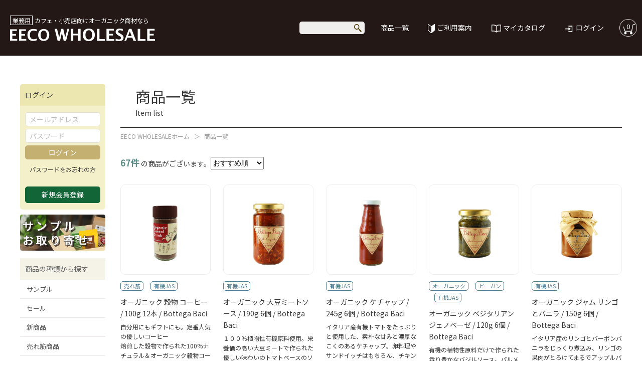

--- FILE ---
content_type: text/html; charset=UTF-8
request_url: https://wholesale.ethical-eeco.jp/products/list?low=5001&up=10000&pageno=4
body_size: 37441
content:
<!doctype html>

<html lang="ja">
<head>
<!-- Google Tag Manager -->
<script>(function(w,d,s,l,i){w[l]=w[l]||[];w[l].push({'gtm.start':
new Date().getTime(),event:'gtm.js'});var f=d.getElementsByTagName(s)[0],
j=d.createElement(s),dl=l!='dataLayer'?'&l='+l:'';j.async=true;j.src=
'https://www.googletagmanager.com/gtm.js?id='+i+dl;f.parentNode.insertBefore(j,f);
})(window,document,'script','dataLayer','GTM-WLDHCMW');</script>
<!-- End Google Tag Manager -->
<meta charset="UTF-8" />
<title>全商品｜豆乳アイスやガルバニーナ取り扱い。オーガニックカフェの仕入なら「イイコホールセール」</title>
<link rel="icon" href="/html/template/eeco/assets/img/common/favicon.ico">

<meta http-equiv="content-language" content="ja" />
<meta name="viewport" content="width=device-width, initial-scale=1, maximum-scale=2.0, minimum-scale=1,user-scalable=yes">
<meta name="format-detection" content="telephone=no" />
<link href="/html/template/eeco/assets/css/reset.css" rel="stylesheet" type="text/css" />
<link href="/html/template/eeco/assets/css/base.css" rel="stylesheet" type="text/css" />
<link href="/html/template/eeco/assets/css/style.css" rel="stylesheet" type="text/css" />
<link href="/html/template/eeco/assets/css/print.css" rel="stylesheet" type="text/css" media="print" />
<link href="/html/template/eeco/assets/css/slick-theme.css" rel="stylesheet" type="text/css">
<link href="/html/template/eeco/assets/css/slick.css" rel="stylesheet" type="text/css">
<!--<script src="https://ajax.googleapis.com/ajax/libs/jquery/1.11.3/jquery.min.js"></script>-->
<script src="https://code.jquery.com/jquery-3.3.1.min.js" integrity="sha256-FgpCb/KJQlLNfOu91ta32o/NMZxltwRo8QtmkMRdAu8=" crossorigin="anonymous"></script>
<script>
	$(function() {
		$.ajaxSetup({
			'headers': {
				'ECCUBE-CSRF-TOKEN': $('meta[name="eccube-csrf-token"]').attr('content')
			}
		});
	});
</script>
<script src="/html/template/eeco/assets/js/common.js"></script>
<script src="/html/template/eeco/assets/js/slick.min.js"></script>
        <!--[if lt IE 10]>
<script src="/html/template/eeco/assets/js/matchmedia.js"></script>
<![endif]-->
<!--[if lt IE 9]>
<link href="/html/template/eeco/assets/css/pc.css" rel="stylesheet" type="text/css" />
<link href="/html/template/eeco/assets/css/ie8.css" rel="stylesheet" type="text/css" />
<script src="/html/template/eeco/assets/js/html5shiv.js"></script>
<![endif]-->
            <link rel="stylesheet" href="/html/user_data/assets/css/customize.css">
        <script>
        dataLayer.push({ecommerce: null});
        // GA4
        dataLayer.push({
            'event': 'view_item_list',
            'ecommerce': {
                'items': [
                                        {
                        'item_name': 'オーガニック 穀物 コーヒー / 100g 12本  / Bottega Baci',
                        'item_id': '26',
                        'price': '9137',
                        'item_category': '種類から探す：有機JASジャンルから探す：ドリンクジャンルから探す：ドリンクドリンク：オーガニック コーヒーブランドから探す：Bottega Baci種類から探す：売れ筋商品送料種別：外部倉庫発送種類から探す：小売店におすすめ',
                    },                                        {
                        'item_name': 'オーガニック 大豆ミートソース / 190g 6個 / Bottega Baci',
                        'item_id': 'bottegabaci-005',
                        'price': '2981',
                        'item_category': '種類から探す：有機JASジャンルから探す：フードジャンルから探す：フードフード：パスタソース・ソースブランドから探す：Bottega Baci送料種別：外部倉庫発送',
                    },                                        {
                        'item_name': 'オーガニック ケチャップ / 245g 6個 / Bottega Baci',
                        'item_id': 'bottegabaci-004',
                        'price': '2981',
                        'item_category': '種類から探す：有機JASジャンルから探す：フードジャンルから探す：フードフード：パスタソース・ソースブランドから探す：Bottega Baci送料種別：外部倉庫発送',
                    },                                        {
                        'item_name': 'オーガニック ベジタリアンジェノベーゼ / 120g 6個 / Bottega Baci',
                        'item_id': '22',
                        'price': '3914',
                        'item_category': '種類から探す：有機JASジャンルから探す：フードジャンルから探す：フードフード：パスタソース・ソースブランドから探す：Bottega Baci送料種別：外部倉庫発送',
                    },                                        {
                        'item_name': 'オーガニック ジャム リンゴとバニラ / 150g 6個 / Bottega Baci',
                        'item_id': '21',
                        'price': '3357',
                        'item_category': '種類から探す：有機JASジャンルから探す：フードジャンルから探す：フードフード：ジャム・スプレッドブランドから探す：Bottega Baci送料種別：外部倉庫発送',
                    },                                        {
                        'item_name': 'オーガニック ジャム 桃 / 150g 6個 / Bottega Baci',
                        'item_id': 'bottegabaci-001',
                        'price': '3823',
                        'item_category': '種類から探す：有機JASジャンルから探す：フードジャンルから探す：フードフード：ジャム・スプレッドブランドから探す：Bottega Baci送料種別：外部倉庫発送',
                    },                                        {
                        'item_name': 'SOY GeLA! 豆乳アイス 業務用 / 1,000ml 2個 / 有機JAS',
                        'item_id': 'soygela-001',
                        'price': '3326',
                        'item_category': '送料種別：冷凍倉庫発送種類から探す：有機JASジャンルから探す：豆乳アイスクリームジャンルから探す：豆乳アイスクリーム豆乳アイスクリーム：業務用 サイズブランドから探す：SOY GeLA!種類から探す：売れ筋商品種類から探す：飲食店におすすめ',
                    }                                    ]
            }
        });

        // UA
        dataLayer.push({
            'ecommerce': {
                'currencyCode': 'JPY',
                'impressions': [
                                        {
                        'name': 'オーガニック 穀物 コーヒー / 100g 12本  / Bottega Baci',
                        'id': '26',
                        'price': '9137',
                        'category': '種類から探す：有機JASジャンルから探す：ドリンクジャンルから探す：ドリンクドリンク：オーガニック コーヒーブランドから探す：Bottega Baci種類から探す：売れ筋商品送料種別：外部倉庫発送種類から探す：小売店におすすめ',
                    },                                        {
                        'name': 'オーガニック 大豆ミートソース / 190g 6個 / Bottega Baci',
                        'id': 'bottegabaci-005',
                        'price': '2981',
                        'category': '種類から探す：有機JASジャンルから探す：フードジャンルから探す：フードフード：パスタソース・ソースブランドから探す：Bottega Baci送料種別：外部倉庫発送',
                    },                                        {
                        'name': 'オーガニック ケチャップ / 245g 6個 / Bottega Baci',
                        'id': 'bottegabaci-004',
                        'price': '2981',
                        'category': '種類から探す：有機JASジャンルから探す：フードジャンルから探す：フードフード：パスタソース・ソースブランドから探す：Bottega Baci送料種別：外部倉庫発送',
                    },                                        {
                        'name': 'オーガニック ベジタリアンジェノベーゼ / 120g 6個 / Bottega Baci',
                        'id': '22',
                        'price': '3914',
                        'category': '種類から探す：有機JASジャンルから探す：フードジャンルから探す：フードフード：パスタソース・ソースブランドから探す：Bottega Baci送料種別：外部倉庫発送',
                    },                                        {
                        'name': 'オーガニック ジャム リンゴとバニラ / 150g 6個 / Bottega Baci',
                        'id': '21',
                        'price': '3357',
                        'category': '種類から探す：有機JASジャンルから探す：フードジャンルから探す：フードフード：ジャム・スプレッドブランドから探す：Bottega Baci送料種別：外部倉庫発送',
                    },                                        {
                        'name': 'オーガニック ジャム 桃 / 150g 6個 / Bottega Baci',
                        'id': 'bottegabaci-001',
                        'price': '3823',
                        'category': '種類から探す：有機JASジャンルから探す：フードジャンルから探す：フードフード：ジャム・スプレッドブランドから探す：Bottega Baci送料種別：外部倉庫発送',
                    },                                        {
                        'name': 'SOY GeLA! 豆乳アイス 業務用 / 1,000ml 2個 / 有機JAS',
                        'id': 'soygela-001',
                        'price': '3326',
                        'category': '送料種別：冷凍倉庫発送種類から探す：有機JASジャンルから探す：豆乳アイスクリームジャンルから探す：豆乳アイスクリーム豆乳アイスクリーム：業務用 サイズブランドから探す：SOY GeLA!種類から探す：売れ筋商品種類から探す：飲食店におすすめ',
                    }                                    ]
            }
        });

    </script>

</head>

<body id="page_product_list" class="product_page">
<!-- Google Tag Manager (noscript) -->
<noscript><iframe src="https://www.googletagmanager.com/ns.html?id=GTM-WLDHCMW"
height="0" width="0" style="display:none;visibility:hidden"></iframe></noscript>
<!-- End Google Tag Manager (noscript) -->

<div id="container">


      <!-- ▼ヘッダー(商品検索・ログインナビ・カート) -->
            <header>
<div class="header_inner flex aic">
<a href="#" class="toggle"><span></span><span></span><span></span></a>
<h1><a href="https://wholesale.ethical-eeco.jp/"><span>業務用</span>カフェ・小売店向け<br class="pc_none">オーガニック商材なら<br><img src="/html/template/eeco/assets/img/common/logo_w.png" alt="EECO WHOLESALE"></a></h1>

<nav class="flex aic">
<form name="search_form" id="search_form" method="get" action="/products/list" class="search_box">
<input type="hidden" name="mode" value="search">
<input type="text" name="name" class="textbox" maxlength="50" value=""/>
<input type="image" src="/html/template/eeco/assets/img/common/icon_search.png" alt="検索" border="0" name="search" class="button">
</form>
<ul class="g_navi">
<li><a href="https://wholesale.ethical-eeco.jp/products/list">商品一覧</a></li>
<li class="guide"><a href="https://wholesale.ethical-eeco.jp/user_data/guide">ご利用案内</a></li>
<li class="catalog"><a href="https://wholesale.ethical-eeco.jp/mypage/favorite">マイカタログ</a></li>
<li class="login"><a href="https://wholesale.ethical-eeco.jp/mypage/login">ログイン</a></li>
</ul>
<ul class="h_icon">
<li class="cart"><a href="https://wholesale.ethical-eeco.jp/cart"><img src="/html/template/eeco/assets/img/common/icon_cart.png"><span class="num">0</span></a></li>
</ul>
</nav>
</div>
</header>
        <!-- ▲ヘッダー(商品検索・ログインナビ・カート) -->


<div id="contents">

<section class="contents_inner flex">
<section id="main_contents">

<h2>商品一覧<span>Item list</span></h2>

<section class="breadcrumbs_inner sp_none">
  <ul class="breadcrumbs" itemscope="" itemtype="https://schema.org/BreadcrumbList">
    <li itemprop="itemListElement" itemscope="" itemtype="https://schema.org/ListItem"><a itemprop="item" href="https://wholesale.ethical-eeco.jp/"><span itemprop="name">EECO WHOLESALEホーム</span></a><meta itemprop="position" content="1"></li>
    <li itemprop="itemListElement" itemscope="" itemtype="https://schema.org/ListItem"><span itemprop="name">商品一覧</span><meta itemprop="position" content="2"></li>
  </ul>
</section>

  <form name="form1" id="form1" method="get" action="?">
    <input type="hidden" id="mode"
   name="mode"
   />
    <input type="hidden" id="category_id"
   name="category_id"
   />
    <input type="hidden" id="name"
   name="name"
   />
    <input type="hidden" id="pageno"
   name="pageno"
   value="4" />
    <input type="hidden" id="disp_number"
   name="disp_number"
   value="0" />
    <input type="hidden" id="orderby"
   name="orderby"
   value="0" />
    </form>

  <div class="item_count_box flex">
  <!--▼件数-->
    <p><span>67件</span>の商品がございます。</p>
    <!--▲件数-->
    <select id="" name="orderby" class="order-by form-control"><option value="0">おすすめ順</option><option value="1">価格が低い順</option><option value="2">価格が高い順</option><option value="3">新着順</option></select>
    <!--<ul class="sort_box clearfix">
  <li><a href="#" class="active">価格順</a></li>
  <li><a href="#">新着順</a></li>
  </ul>-->
  </div>
  
      <section class="list_box">
    <div class="flex">
          <div class="list_inner">
      <div class="img"><img src="/html/upload/save_image/0708141838_686caa2ed27dd.jpg" alt="オーガニック 穀物 コーヒー / 100g 12本  / Bottega Baci"></div>
      <div class="icon_box">
            <span class="text icon7">売れ筋</span>
                    <span class="text icon8">有機JAS</span>
                    </div>
      <p class="name">オーガニック 穀物 コーヒー / 100g 12本  / Bottega Baci</p>
                  <p class="text">自分用にもギフトにも。定番人気の優しいコーヒー<br />
焙煎した穀物で作られた100%ナチュラル＆オーガニック穀物コーヒー。<br />
ノンカフェインのた…</p>
            <a href="https://wholesale.ethical-eeco.jp/products/detail/26"></a>
      </div>
          <div class="list_inner">
      <div class="img"><img src="/html/upload/save_image/0708132027_686c9c8b708d3.jpg" alt="オーガニック 大豆ミートソース / 190g 6個 / Bottega Baci"></div>
      <div class="icon_box">
            <span class="text icon8">有機JAS</span>
                    </div>
      <p class="name">オーガニック 大豆ミートソース / 190g 6個 / Bottega Baci</p>
                  <p class="text">１００％植物性有機原料使用。栄養価の高い大豆ミートで作られた優しい味わいのトマトベースのソース。低カロリーで簡単に作れるヘルシーイタリアン。…</p>
            <a href="https://wholesale.ethical-eeco.jp/products/detail/24"></a>
      </div>
          <div class="list_inner">
      <div class="img"><img src="/html/upload/save_image/0708132330_686c9d4216ec3.jpg" alt="オーガニック ケチャップ / 245g 6個 / Bottega Baci"></div>
      <div class="icon_box">
            <span class="text icon8">有機JAS</span>
                    </div>
      <p class="name">オーガニック ケチャップ / 245g 6個 / Bottega Baci</p>
                  <p class="text">イタリア産有機トマトをたっぷりと使用した、素朴な甘みと濃厚なこくのあるケチャップ。卵料理やサンドイッチはもちろん、チキンライスやナポリタンな…</p>
            <a href="https://wholesale.ethical-eeco.jp/products/detail/23"></a>
      </div>
          <div class="list_inner">
      <div class="img"><img src="/html/upload/save_image/0708131940_686c9c5c0c562.jpg" alt="オーガニック ベジタリアンジェノベーゼ / 120g 6個 / Bottega Baci"></div>
      <div class="icon_box">
            <span class="text icon20">オーガニック</span>
                    <span class="text icon21">ビーガン</span>
                    <span class="text icon8">有機JAS</span>
                    </div>
      <p class="name">オーガニック ベジタリアンジェノベーゼ / 120g 6個 / Bottega Baci</p>
                  <p class="text">有機の植物性原料だけで作られた香り豊かなバジルソース。パルメザンチーズなどの乳製品の代わりに、クルミやカシューナッツでしっかりとしたコクを出…</p>
            <a href="https://wholesale.ethical-eeco.jp/products/detail/22"></a>
      </div>
          <div class="list_inner">
      <div class="img"><img src="/html/upload/save_image/0705124140_68689ef485fec.jpg" alt="オーガニック ジャム リンゴとバニラ / 150g 6個 / Bottega Baci"></div>
      <div class="icon_box">
            <span class="text icon8">有機JAS</span>
                    </div>
      <p class="name">オーガニック ジャム リンゴとバニラ / 150g 6個 / Bottega Baci</p>
                  <p class="text">イタリア産のリンゴとバーボンバニラをじっくり煮込み、リンゴの果肉がとろけてまるでアップルパイを食べているかのよう。原材料は全て厳選されたオー…</p>
            <a href="https://wholesale.ethical-eeco.jp/products/detail/21"></a>
      </div>
          <div class="list_inner">
      <div class="img"><img src="/html/upload/save_image/0705124105_68689ed1c2cd4.jpg" alt="オーガニック ジャム 桃 / 150g 6個 / Bottega Baci"></div>
      <div class="icon_box">
            <span class="text icon8">有機JAS</span>
                    </div>
      <p class="name">オーガニック ジャム 桃 / 150g 6個 / Bottega Baci</p>
                  <p class="text">フレッシュで水気が少なく甘酸っぱいイタリア産ピーチを使用。もぎたての桃を味わっているようなみずみずしさ。原材料は全て厳選されたオーガニック。…</p>
            <a href="https://wholesale.ethical-eeco.jp/products/detail/20"></a>
      </div>
          <div class="list_inner">
      <div class="img"><img src="/html/upload/save_image/0708151540_686cb78cc17df.jpg" alt="SOY GeLA! 豆乳アイス 業務用 / 1,000ml 2個 / 有機JAS"></div>
      <div class="icon_box">
            <span class="text icon18">おすすめ</span>
                    <span class="text icon7">売れ筋</span>
                    <span class="text icon14">アイス</span>
                    <span class="text icon25">カフェ</span>
                    <span class="text icon26">レストラン</span>
                    <span class="text icon24">小売店</span>
                    <span class="text icon9">業務用</span>
                    <span class="text icon27">有機JAS認証</span>
                    <span class="text icon20">オーガニック</span>
                    <span class="text icon28">ベジタリアン</span>
                    <span class="text icon21">ビーガン</span>
                    <span class="text icon3">冷凍便</span>
                    <span class="text icon8">有機JAS</span>
                    </div>
      <p class="name">SOY GeLA! 豆乳アイス 業務用 / 1,000ml 2個 / 有機JAS</p>
                  <p class="text">牛乳や動物性原料を一切使わずに、有機豆乳をベースにして100%植物性でありながら、イタリアンジェラートのようななめらかな食感と素材の味わい感…</p>
            <a href="https://wholesale.ethical-eeco.jp/products/detail/4"></a>
      </div>
        </div>
    </section>  
    
                <section class="number flex">
                                <a href="/products/list?low=5001&amp;up=10000&amp;pageno=3" aria-label="Previous" class="prev"><span aria-hidden="true">Prev</span></a>
        
                                    <a href="/products/list?low=5001&amp;up=10000&amp;pageno=1"> 1 </a>
                                                <a href="/products/list?low=5001&amp;up=10000&amp;pageno=2"> 2 </a>
                                                <a href="/products/list?low=5001&amp;up=10000&amp;pageno=3"> 3 </a>
                                                <strong> 4 </strong>
                    
                
                </section>



</section>

      <!-- ▼サイドバー -->
            




<section id="sidebar">
<form name="login_mypage" id="login_mypage" method="post" action="https://wholesale.ethical-eeco.jp/mypage/login">
<div class="login_box">
<h3 class="caption_login sp_button">ログイン</h3>
<div class="sp_box">
<div class="login_button">
<input name="login_email" type="email" class="mailaddress" placeholder="メールアドレス">
<input name="login_pass" type="password" class="password" placeholder="パスワード">
<input type="hidden" name="_csrf_token" value="rPvAAtRkd2-4MAz_CSi6kvZ3wUfhXDfdbVsRCGQ7hmw">
<input type="hidden" name="_target_path" value="" />
<input type="submit" value="ログイン" class="login" >
<p><a href="https://wholesale.ethical-eeco.jp/forgot">パスワードをお忘れの方</a></p>
</div>
<div class="entry"><a href="https://wholesale.ethical-eeco.jp/entry">新規会員登録</a></div>
</div>
</div>
</form>

<form name="search_form" id="search_form2" method="get" action="/products/list" class="search_box">
<input type="hidden" name="mode" value="search">
<input type="text" name="name" class="textbox" maxlength="50" value=""/>
<input type="image" src="/html/template/eeco/assets/img/common/icon_search.png" alt="検索" border="0" name="search" class="button">
</form>

<div class="banner_sample sp_none"><a href="https://wholesale.ethical-eeco.jp/products/list?category_id=15"><img src="/html/template/eeco/assets/img/common/banner_sample.jpg" alt="サンプルお取り寄せ"></a></div>

<h3 class="sp_button">商品の種類から探す</h3>
<ul class="category" id="category_list">
                            <li>
    <a href="https://wholesale.ethical-eeco.jp/products/list?category_id=15" id="category15">サンプル</a>
                </li>
    
                            <li>
    <a href="https://wholesale.ethical-eeco.jp/products/list?category_id=185" id="category185">セール</a>
                </li>
    
                            <li>
    <a href="https://wholesale.ethical-eeco.jp/products/list?category_id=16" id="category16">新商品</a>
                </li>
    
                            <li>
    <a href="https://wholesale.ethical-eeco.jp/products/list?category_id=17" id="category17">売れ筋商品</a>
                </li>
    
                            <li>
    <a href="https://wholesale.ethical-eeco.jp/products/list?category_id=23" id="category23">小売店におすすめ</a>
                </li>
    
                            <li>
    <a href="https://wholesale.ethical-eeco.jp/products/list?category_id=22" id="category22">飲食店におすすめ</a>
                </li>
    
                            <li>
    <a href="https://wholesale.ethical-eeco.jp/products/list?category_id=20" id="category20">有機JAS</a>
                </li>
    
</ul>

<h3 class="sp_button">ジャンルから探す</h3>
<div class="sp_box">
            <h4>●ドリンク</h4>
            <ul class="category" id="category_list24">
                            <li>
    <a href="https://wholesale.ethical-eeco.jp/products/list?category_id=32" id="category32">オーガニック コーヒー</a>
                </li>
                            <li>
    <a href="https://wholesale.ethical-eeco.jp/products/list?category_id=30" id="category30">ティーラテ ベース</a>
                </li>
                            <li>
    <a href="https://wholesale.ethical-eeco.jp/products/list?category_id=31" id="category31">お茶・紅茶</a>
                </li>
                            <li>
    <a href="https://wholesale.ethical-eeco.jp/products/list?category_id=33" id="category33">炭酸ジュース</a>
                </li>
                            <li>
    <a href="https://wholesale.ethical-eeco.jp/products/list?category_id=183" id="category183">ノンアルコール カクテル</a>
                </li>
                    </ul>
    
            <h4>●豆乳アイスクリーム</h4>
            <ul class="category" id="category_list25">
                            <li>
    <a href="https://wholesale.ethical-eeco.jp/products/list?category_id=36" id="category36">カップ サイズ</a>
                </li>
                            <li>
    <a href="https://wholesale.ethical-eeco.jp/products/list?category_id=37" id="category37">業務用 サイズ</a>
                </li>
                    </ul>
    
            <h4>●フード</h4>
            <ul class="category" id="category_list26">
                            <li>
    <a href="https://wholesale.ethical-eeco.jp/products/list?category_id=38" id="category38">スイーツ・お菓子</a>
                </li>
                            <li>
    <a href="https://wholesale.ethical-eeco.jp/products/list?category_id=39" id="category39">チョコレート</a>
                </li>
                            <li>
    <a href="https://wholesale.ethical-eeco.jp/products/list?category_id=40" id="category40">ジャム・スプレッド</a>
                </li>
                            <li>
    <a href="https://wholesale.ethical-eeco.jp/products/list?category_id=41" id="category41">パスタソース・ソース</a>
                </li>
                    </ul>
    
            <h4>●製菓材料</h4>
            <ul class="category" id="category_list27">
                            <li>
    <a href="https://wholesale.ethical-eeco.jp/products/list?category_id=42" id="category42">粉末茶</a>
                </li>
                            <li>
    <a href="https://wholesale.ethical-eeco.jp/products/list?category_id=43" id="category43">砂糖・粉糖</a>
                </li>
                            <li>
    <a href="https://wholesale.ethical-eeco.jp/products/list?category_id=44" id="category44">シロップ</a>
                </li>
                            <li>
    <a href="https://wholesale.ethical-eeco.jp/products/list?category_id=45" id="category45">プリンミックス</a>
                </li>
                            <li>
    <a href="https://wholesale.ethical-eeco.jp/products/list?category_id=46" id="category46">粉類</a>
                </li>
                            <li>
    <a href="https://wholesale.ethical-eeco.jp/products/list?category_id=47" id="category47">マリンゼラチン</a>
                </li>
                    </ul>
    
            <h4>●スキンケア</h4>
            <ul class="category" id="category_list28">
                            <li>
    <a href="https://wholesale.ethical-eeco.jp/products/list?category_id=49" id="category49">ダマスクバラ</a>
                </li>
                            <li>
    <a href="https://wholesale.ethical-eeco.jp/products/list?category_id=50" id="category50">どくだみ</a>
                </li>
                            <li>
    <a href="https://wholesale.ethical-eeco.jp/products/list?category_id=51" id="category51">ハマナス</a>
                </li>
                            <li>
    <a href="https://wholesale.ethical-eeco.jp/products/list?category_id=52" id="category52">ひまわり</a>
                </li>
                    </ul>
    
</div>

<h3 class="sp_button">ブランドから探す</h3>
<ul class="category" id="category_list">
                            <li>
    <a href="https://wholesale.ethical-eeco.jp/products/list?category_id=56" id="category56">ETHICO</a>
                </li>
    
                            <li>
    <a href="https://wholesale.ethical-eeco.jp/products/list?category_id=178" id="category178">Classic Organics</a>
                </li>
    
                            <li>
    <a href="https://wholesale.ethical-eeco.jp/products/list?category_id=179" id="category179">クロスロード</a>
                </li>
    
                            <li>
    <a href="https://wholesale.ethical-eeco.jp/products/list?category_id=180" id="category180">RUDOLFS</a>
                </li>
    
                            <li>
    <a href="https://wholesale.ethical-eeco.jp/products/list?category_id=57" id="category57">K and Son&#039;s ICE</a>
                </li>
    
                            <li>
    <a href="https://wholesale.ethical-eeco.jp/products/list?category_id=59" id="category59">GALVANINA</a>
                </li>
    
                            <li>
    <a href="https://wholesale.ethical-eeco.jp/products/list?category_id=54" id="category54">ＥＥＣＯ</a>
                </li>
    
                            <li>
    <a href="https://wholesale.ethical-eeco.jp/products/list?category_id=55" id="category55">SOY GeLA!</a>
                </li>
    
                            <li>
    <a href="https://wholesale.ethical-eeco.jp/products/list?category_id=58" id="category58">K and Son&#039;s</a>
                </li>
    
                            <li>
    <a href="https://wholesale.ethical-eeco.jp/products/list?category_id=60" id="category60">Bottega Baci</a>
                </li>
    
</ul>

<h3 class="sp_button">価格から探す</h3>
<ul class="category">
<li><a href="https://wholesale.ethical-eeco.jp/products/list?low=1&up=1000">1,000以下</a></li>
<li><a href="https://wholesale.ethical-eeco.jp/products/list?low=1001&up=3000">1,001円～3,000円</a></li>
<li><a href="https://wholesale.ethical-eeco.jp/products/list?low=3001&up=5000">3,001円～5,000円</a></li>
<li><a href="https://wholesale.ethical-eeco.jp/products/list?low=5001&up=10000">5,001円～10,000円</a></li>
<li><a href="https://wholesale.ethical-eeco.jp/products/list?up=10001">10,001以上</a></li>
</ul>

<ul class="sp_navi pc_none">
<li><a href="https://wholesale.ethical-eeco.jp/products/list">商品一覧</a></li>
<li><a href="https://wholesale.ethical-eeco.jp/user_data/about">EECO WHOLESALEとは</a></li>
<li><a href="https://wholesale.ethical-eeco.jp/user_data/guide">ご利用案内</a></li>
</ul>

<div class="banner_box">
<div class="banner_shipping"><a href="https://wholesale.ethical-eeco.jp/user_data/guide#g1_6"><img src="/html/template/eeco/assets/img/common/banner_shipping.jpg" alt="FREE SHIPPING"></a></div>
<div class="banner_sample pc_none"><a href="https://wholesale.ethical-eeco.jp/products/list?category_id=15"><img src="/html/template/eeco/assets/img/common/banner_sample.jpg" alt="サンプルお取り寄せ"></a></div>
</div>


<dl class="paperless sp_none">
<dt>ECO<br>ペーパーレス化<br>実施中</dt>
<dd>当店では、環境配慮・個人情報保護の観点から納品書・請求書・領収書は同送しておりません。<br>
<br>
※書面にて必要な方は別途お申し付けください。</dd>
</dl>

</section>
        <!-- ▲サイドバー -->


</section>
</div>

      <!-- ▼フッター -->
            <footer>
<div class="footer_logo"><img src="/html/template/eeco/assets/img/common/logo.jpg" alt="EECO WHOLESALE"></div>
<p class="address">〒434-0012　静岡県浜松市浜名区中瀬5340-10</p>
<a href="https://wholesale.ethical-eeco.jp/contact" class="btn_contact">お問合せフォーム</a>

<ul class="footer_menu01 flex">
<li><a href="https://wholesale.ethical-eeco.jp/">ホーム</a></li>
<li><a href="https://wholesale.ethical-eeco.jp/products/list">商品一覧</a></li>
<li><a href="https://wholesale.ethical-eeco.jp/user_data/guide">ご利用案内</a></li>
<li><a href="https://wholesale.ethical-eeco.jp/mypage/favorite">マイカタログ</a></li>
<li><a href="https://wholesale.ethical-eeco.jp/mypage/">履歴・再注文</a></li>
<li><a href="https://wholesale.ethical-eeco.jp/cart">カートを見る</a></li>
</ul>
<ul class="footer_menu02 flex">
<li><a href="https://wholesale.ethical-eeco.jp/user_data/about#s2">会社概要</a></li>
<li><a href="https://wholesale.ethical-eeco.jp/help/tradelaw">特定商取引法に基づく表記</a></li>
</ul>

<p class="copyright">Copyright &copy; EECO</p>
</footer>
        <!-- ▲フッター -->


</div>


<div class="sp_bottom_box">
<div class="sp_bottom_inner">
<a href="#" class="toggle"><span></span><span></span><span></span></a>
<ul class="clearfix">
<li class="catalog"><a href="https://wholesale.ethical-eeco.jp/mypage/favorite"><img src="/html/template/eeco/assets/img/common/icon_catalog_bottom.png"></a></li>
<li class="history"><a href="https://wholesale.ethical-eeco.jp/mypage/"><img src="/html/template/eeco/assets/img/common/icon_history_bottom.png"></a></li>
<li class="search"><a href="#"><img src="/html/template/eeco/assets/img/common/icon_search_bottom.png"></a></li>
<li class="cart"><a href="https://wholesale.ethical-eeco.jp/cart"><img src="/html/template/eeco/assets/img/common/icon_cart_bottom.png"><span class="num">0</span></a></li>
</ul>
</div>
</div>
<div class="go_top"><a href="#"><img src="/html/template/eeco/assets/img/common/page_top.png" alt="PAGE TOP"></a></div>

<script src="https://stackpath.bootstrapcdn.com/bootstrap/3.4.1/js/bootstrap.min.js" integrity="sha384-aJ21OjlMXNL5UyIl/XNwTMqvzeRMZH2w8c5cRVpzpU8Y5bApTppSuUkhZXN0VxHd" crossorigin="anonymous"></script>
<script>
var eccube_lang = {
    "common.delete_confirm":"削除してもよろしいですか?"
}
</script><script src="/html/template/eeco/assets/js/function.js"></script>
<script src="/html/template/eeco/assets/js/eccube.js"></script>
    <script>

        $(function() {

            // 表示件数を変更
            $('.disp-number').change(function() {
                var dispNumber = $(this).val();
                $('#disp_number').val(dispNumber);
                $('#pageno').val(1);
                $("#form1").submit();
            });

            // 並び順を変更
            $('.order-by').change(function() {
                var orderBy = $(this).val();
                $('#orderby').val(orderBy);
                $('#pageno').val(1);
                $("#form1").submit();
            });

            $('.add-cart').on('click', function(e) {
                var $form = $(this).parents('li').find('form');

                // 個数フォームのチェック
                var $quantity = $form.parent().find('.quantity');
                if ($quantity.val() < 1) {
                    $quantity[0].setCustomValidity('1以上で入力してください。');
                    setTimeout(function() {
                        loadingOverlay('hide');
                    }, 100);
                    return true;
                } else {
                    $quantity[0].setCustomValidity('');
                }
                e.preventDefault();
                $.ajax({
                    url: $form.attr('action'),
                    type: $form.attr('method'),
                    data: $form.serialize(),
                    dataType: 'json',
                    beforeSend: function(xhr, settings) {
                        // Buttonを無効にする
                        $('.add-cart').prop('disabled', true);
                    }
                }).done(function(data) {
                    // レスポンス内のメッセージをalertで表示
                    $.each(data.messages, function() {
                        $('#ec-modal-header').text(this);
                    });

                    $('.ec-modal').show()

                    // カートブロックを更新する
                    $.ajax({
                        url: 'https://wholesale.ethical-eeco.jp/block/cart',
                        type: 'GET',
                        dataType: 'html'
                    }).done(function(html) {
                        $('.ec-headerRole__cart').html(html);
                    });
                }).fail(function(data) {
                    alert('カートへの追加に失敗しました。');
                }).always(function(data) {
                    // Buttonを有効にする
                    $('.add-cart').prop('disabled', false);
                });
            });
        });

        $('.ec-modal-overlay, .ec-modal .ec-inlineBtn--cancel').on('click', function() {
            $('.ec-modal').hide()
        });
    </script>
    <script src="/html/user_data/assets/js/customize.js"></script>
</body>
</html>

--- FILE ---
content_type: text/css
request_url: https://wholesale.ethical-eeco.jp/html/template/eeco/assets/css/style.css
body_size: -39
content:
@import url('https://fonts.googleapis.com/css2?family=Noto+Sans+JP:wght@300;400&display=swap');
@import url(pc.css) screen and (min-width: 641px);
@import url(smart.css) screen and (max-width: 640px);
@import url(pc.css) print;

--- FILE ---
content_type: text/css
request_url: https://wholesale.ethical-eeco.jp/html/template/eeco/assets/css/pc.css
body_size: 60660
content:
@charset "utf-8";

/*********************
* base
*********************/
* {
	box-sizing: border-box;
}

body, h1, h2, h3, h4, h5, h6, pre, li, dt, dd, th, td, p {
	font-family: 'Noto Sans JP',"Yu Gothic", "游ゴシック", YuGothic, "游ゴシック体","ヒラギノ角ゴ Pro W3", "Hiragino Kaku Gothic Pro", "メイリオ", Meiryo, Osaka, "ＭＳ Ｐゴシック", "MS PGothic", sans-serif;
	font-size: 14px;
	font-weight: 400;
	line-height: 1.65em;
	color: #383838;
}

/*********************
* common tags
*********************/
.align_left {
	text-align: left;
}

.align_center {
	text-align: center;
}

.align_right {
	text-align: right;
}

.float_left {
	float: left;
}

.float_right {
	float: right;
}

.clearfix:after {
	content: ".";
	display: block;
	height: 0;
	clear: both;
	visibility: hidden;
}

.clearfix { min-height: 1px; }

img {
	max-width: 100%;
	height: auto;
	border: 0;
	vertical-align: top;
}

p {
	padding-bottom: 15px;
}

table {
	font-size:inherit;
	font:100%;
}

ul,ol {
	list-style: none;
}

.alert {
	font-weight: bold;
	color: #FF0000;
}

form input[type=text],
form input[type=email],
form input[type=tel],
form input[type=number],
form input[type=submit],
form textarea,
form select {
	appearance: none;
	-webkit-appearance: none;
	border: 1px solid #efeeed;
	border-radius: 5px;
	box-shadow: none;
	font-family: inherit;
	font-size: inherit;
	color: inherit;
	padding: 8px;
	background-color: #efeeed;
}

form textarea {
	resize: none;
}

form select::-ms-expand {
    display: none;
}

form .select_wrap {
	position: relative;
	display: inline-block;
}

form .select_wrap:after {
	content: '▼';
	position: absolute;
	transform: scale(0.6);
	pointer-events: none;
	width: 11px;
	height: 10px;
	line-height: 1;
	top: 13px;
	right: 12px;
}

form .select_wrap:hover {
	cursor: pointer;
}

a {
	text-decoration: underline;
}

a:hover {
	text-decoration: none;
}

a img:hover {
	opacity: .7;
}

.flex {
	display: flex;
	flex-wrap: wrap;
}

.flex.aic {
	align-items: center;
}

.flex.jsb {
	justify-content: space-between;
}

/*********************
* main structure
*********************/

#container {
	width: 100%;
}

.pc_none {
	display: none !important;
}

.sp_bottom_box {
	display: none;
}

.go_top {
	display: none;
	position: fixed;
	right: 30px;
	bottom: 15px;
}

.go_top img {
	width: 18px;
	vertical-align: bottom;
}

.btn {
	display: block;
	text-align: center;
	color: #fff;
	text-decoration: none;
	background-color: #c4b071;
	padding: 5px 0;
	border: 1px solid #c4b071;
	border-radius: 5px;
	margin: 0 auto;
	transition: ease all .5s;
}

.btn:hover {
	background-color: rgba(196,176,113,.7)
}

/*********************
* HEADER
*********************/

@media screen and (min-width:1241px) {
header {
	width: 100%;
	position: fixed;
	top: 0;
	z-index: 3000;
	transition: all .5s;
	background-color: #231815;
}

header.scroll {
	/*background-color: #fff;*/
}

header .header_inner {
	max-width: 1520px;
	margin: 0 auto;
	padding: 29px 10px 29px 20px;
	justify-content: space-between;
}

header h1 {
}

header h1 a {
	display: block;
	font-size: .857em;
	color: #fff;
	text-decoration: none;
}

header h1 a span {
	border: 1px solid #fff;
	margin-right: .3em;
	padding: 0 .3em;
}

header h1 a img {
	margin-top: 5px;
}

header .toggle {
	display: none;
}

}

@media screen and (min-width:641px) and ( max-width:1240px) {
  header {
	  width: 100%;
	  height: 88px;
	  background-color: #fff;
	  position: fixed;
	  top: 0;
	  left: 0;
	  z-index: 3000;
	  background-color: #231815;
  }
  
  header .header_inner {
	  padding: 1% 2% 1% 1%;
	  justify-content: flex-start;
  }
  
  header h1 {
	  width: 289px;
	  /*width: 30%;*/
	  padding-top: 5px;
	  margin-left: 1vw;
  }
  
  header h1 a {
	  display: block;
	  font-size: .857em;
	  color: #fff;
	  text-decoration: none;
  }
  
  header h1 a span {
	  border: 1px solid #fff;
	  margin-right: .3em;
	  padding: 0 .3em;
  }
  
  header h1 a img {
	  margin-top: 5px;
	  vertical-align: baseline;
  }
  
  header .toggle {
	  width: 40px;
	  height: 40px;
	  position: relative;
  }
  
  header .toggle span {
	  display: block;
	  position: absolute;
	  left: 0;
	  right: 0;
	  width: 25px;
	  height: 2px;
	  background: #b8b5aa;
	  transition: all .4s;
	  margin: auto;
  }
  
  header .toggle span:nth-child(1) { top: 12px; }
  header .toggle span:nth-child(2) { top: 20px; }
  header .toggle span:nth-child(3) { top: 28px; }
  
  body.open header .toggle span:nth-child(1) { transform: translateY(8px) rotate(-45deg); }
  body.open header .toggle span:nth-child(2) { opacity: 0; }
  body.open header .toggle span:nth-child(3) { transform: translateY(-8px) rotate(45deg); }
}

/*********************
* ナビ
*********************/

@media screen and (min-width:1241px) {
  nav {
  }
  
  nav .search_box {
	  width: 130px;
	  background-color: #efeeed;
	  border-radius: 5px;
	  padding: 0 5px 0 3px;
  }
  
  nav .search_box .textbox {
	  width: 103px;
	  padding: 3px 0;
  }
  
  nav .search_box .button {
	  width: 15px;
	  height: auto;
	  vertical-align: middle;
  }
  
  nav .search_box .textbox:focus,
  nav .search_box .button:focus {
	  outline: none;
  }
  
  nav .g_navi {
	  margin-left: 1em;
  }
  
  nav .g_navi > li {
	  display: inline;
	  padding: 0 1.25em;
  }
  
  nav .g_navi > li.guide::before {
	  content: "";
	  display: inline-block;
	  width: 14px;
	  height: 18px;
	  background: url(../img/common/icon_guide.png) no-repeat center;
	  background-size: contain;
	  vertical-align: middle;
	  margin-right: .3em;
  }
  
  nav .g_navi > li.catalog::before {
	  content: "";
	  display: inline-block;
	  width: 20px;
	  height: 16px;
	  background: url(../img/common/icon_catalog_w.png) no-repeat center;
	  background-size: contain;
	  vertical-align: middle;
	  margin-right: .3em;
  }
  
  nav .g_navi > li.history::before {
	content: "";
	display: inline-block;
	width: 18px;
	height: 16px;
	background: url(../img/common/icon_history_w.png) no-repeat center;
	background-size: contain;
	vertical-align: middle;
	margin-right: .3em;
}

  nav .g_navi > li.login::before {
	  content: "";
	  display: inline-block;
	  width: 18px;
	  height: 16px;
	  background: url(../img/common/icon_login_w.png) no-repeat center;
	  background-size: contain;
	  vertical-align: middle;
	  margin-right: .3em;
  }
  
  nav .g_navi > li > a {
	  color: #fff;
	  text-decoration: none;
  }
  
  nav .g_navi > li > a:hover {
	  text-decoration: underline;
  }
  
  nav .h_icon {
	  margin-left: 1em;
  }
  
  nav .h_icon > li {
	  width: 35px;
  }
  
  nav .h_icon > li + li {
	  margin-left: 1em;
  }
  
  nav .h_icon > li.cart {
	  position: relative;
  }
  
  nav .h_icon > li.cart .num {
	  position: absolute;
	  top: 40%;
	  left: 49%;
	  transform: translate(-50%,-50%);
	  width: 100%;
	  font-size: .929em;
	  color: #fff;
	  text-align: center;
  }
  
}

@media screen and (min-width:641px) and ( max-width:1240px) {
  nav {
	  margin-left: auto;
  }
  
  nav .search_box {
	  display: none;
  }
  
  nav .g_navi {
	  display: none;
  }
  
  nav .h_icon {
	  /*margin-left: 51vw;*/
  }
  
  nav .h_icon > li {
	  width: 44px;
  }
  
  nav .h_icon > li + li {
	  margin-left: 15px;
  }
  
  nav .h_icon > li.cart {
	  position: relative;
  }
  
  nav .h_icon > li.cart .num {
	  position: absolute;
	  top: 40%;
	  left: 49%;
	  transform: translate(-50%,-50%);
	  width: 100%;
	  font-size: .929em;
	  color: #fff;
	  text-align: center;
  }
  
}

/*********************
* FOOTER
*********************/

footer {
	width: 100%;
	border-top: 2px solid #c6bcb6;
	padding: 40px 0 10px;
}

footer * {
	color: #555;
}

footer .footer_logo {
	text-align: center;
	margin-bottom: 20px;
}

footer .address {
	font-size: .857em;
	text-align: center;
}

footer .icon_sns {
	width: 66px;
	margin: 0 auto 10px;
}

footer .icon_sns li {
	width: 23px;
	float: left;
}

footer .icon_sns li + li {
	margin-left: 20px;
}

footer .btn_contact {
	display: block;
	width: 170px;
	margin: 0 auto 50px;
	font-size: .929em;
	text-align: center;
	text-decoration: none;
	padding: 5px 0;
	border: 1px solid #555;
	border-radius: 5px;
	transition: ease all .5s;
}

footer .btn_contact:hover {
	color: #fff;
	background-color: #555;
}

footer .footer_menu01 {
	justify-content: center;
	margin-bottom: 20px;
}

footer .footer_menu01 li {
	margin-left: 1em;
}

footer .footer_menu01 li::before {
	content: "｜";
	padding-right: 1em;
}

footer .footer_menu01 li:first-child {
	margin-left: 0;
}

footer .footer_menu01 li:first-child::before {
	content: "";
}

footer .footer_menu02 {
	justify-content: center;
	margin-bottom: 20px;
}

footer .footer_menu02 li {
	font-size: .929em;
	margin-left: 2em;
}

footer .footer_menu01 li a,
footer .footer_menu02 li a {
	text-decoration: none;
}

footer .footer_menu01 li a:hover,
footer .footer_menu02 li a:hover {
	text-decoration: underline;
}

footer .copyright {
	font-size: .857em;
	color: #777;
	text-align: center;
}

/*********************
* CONTENTS
*********************/

#contents {
	width: 100%;
	padding-top: 133px;
}

.contents_inner {
	max-width: 1220px;
	margin: 0 auto;
	padding-left: 10px;
	padding-right: 10px;
}

#contents > .contents_inner {
	padding-top: 35px;
}

@media screen and (min-width:641px) and ( max-width:1240px) {
  #contents {
	  padding-top: 88px;
  }

  #contents > .contents_inner {
	  padding-top: 0;
  }

  #page_homepage #contents > .contents_inner {
	  padding-top: 35px;
  }
}

/* 左カラム
-------------------- */
@media screen and (min-width:1241px) {
  #sidebar {
	  width: 170px;
  }
  
  #sidebar h3 {
	  color: #666;
	  background-color: #f5f2e8;
	  padding: 10px;
  }
  
  #sidebar h3.caption_login {
	  color: inherit;
	  font-weight: inherit;
	  background-color: #ece6b1;
	  border-radius: 5px 5px 0 0;
	  margin-bottom: 13px;
  }
  
  #sidebar h4 {
	  font-size: .929em;
	  color: #888;
	  background-color: #ededed;
	  padding: 0 3px 0 10px;
  }
  
  #sidebar h3 + .sp_box {
	  margin-top: 10px;
  }
  
  #sidebar .login_box {
	  width: 170px;
	  background-color: #f4f0ca;
	  border-radius: 5px;
	  margin-bottom: 10px;
	  padding-bottom: 13px;
  }
  
  #sidebar .login_button {
	  padding: 0 10px;
  }
  
  #sidebar .login_button input {
	  width: 100%;
	  background-color: #fff;
	  border-color: #e1dfcc;
	  padding: 5px 8px;
  }
  
  #sidebar .login_button input::placeholder { color: #bbb; }
  #sidebar .login_button input:-ms-input-placeholder { color: #bbb; } /* IE11 */
  #sidebar .login_button input::-ms-input-placeholder { color: #bbb; } /* Edge */
  
  #sidebar .login_button input.password {
	  margin: 5px 0;
  }
  
  #sidebar .login_button input.login {
	  background-color: #c4b071;
	  border-color: #c4b071;
	  color: #fff;
  }
  
  #sidebar .login_button > p {
	  font-size: .857em;
	  text-align: center;
	  margin: 10px 0;
  }
  
  #sidebar .login_button > p a {
	  color: inherit;
	  text-decoration: none;
  }
  
  #sidebar .login_button > p a:hover {
	  text-decoration: underline;
  }
  
  #sidebar .login_box .entry {
	  padding: 0 10px;
  }
  
  #sidebar .login_box .entry a {
	  display: block;
	  color: #fff;
	  text-align: center;
	  text-decoration: none;
	  background-color: #116536;
	  border: 1px solid #116536;
	  border-radius: 5px;
	  padding: 4px 0;
  }
  
  #sidebar .login_button input.login:hover,
  #sidebar .login_box .entry a:hover {
	  opacity: .7;
  }
  
  #sidebar .search_box {
	  display: none;
  }
  
  #sidebar .banner_sample {
	  margin-bottom: 15px;
  }
  
  #sidebar .category {
	  margin-bottom: 20px;
  }
  
  #sidebar .category li {
	  border-bottom: 1px solid #ece8e6;
  }
  
  #sidebar h4 + .category li {
	  border-bottom-style: dashed;
  }
  
  #sidebar .category li a {
	  display: block;
	  font-size: .929em;
	  color: #555;
	  text-decoration: none;
	  padding: 7px 1em;
	  transition: ease all .5s;
  }
  
  #sidebar .category li a:hover {
	  background-color: #ece8e6;
  }
  
  #sidebar .banner_shipping {
	  margin: 40px 0 30px;
  }
  
  #sidebar .icon_sns {
	  width: 90px;
	  margin: 0 auto 30px;
  }
  
  #sidebar .icon_sns li {
	  width: 30px;
	  float: left;
  }
  
  #sidebar .icon_sns li + li {
	  margin-left: 30px;
  }
  
  #sidebar .paperless {
	  border: 3px solid #eae5d7;
	  padding: 10px 15px;
	  margin-bottom: 20px;
  }
  
  #sidebar .paperless dt {
	  text-align: center;
	  line-height: 1.3em;
	  font-weight: bold;
	  color: #574819;
	  margin-bottom: 20px;
  }
  
  #sidebar .paperless dd {
	  font-size: .857em;
	  color: #555;
  }
  
}

@media screen and (min-width:641px) and ( max-width:1240px) {
  #sidebar {
	  width: 50%;
	  height: 100vh;
	  overflow-y: scroll;
	  background-color: #fff;
	  padding: 3% 5% 7%;
	  position: fixed;
	  top: 88px;
	  left: 0;
	  z-index: -1;
	  opacity: 0;
  }
  
  .open #sidebar {
	  z-index: 3000;
  }
  
  #sidebar h3 {
	  color: #666;
	  background-color: #f5f2e8;
	  padding: 2% 3%;
	  margin-bottom: 1%;
	  position: relative;
  }
  
  #sidebar h3::after {
	  content: "";
	  position: absolute;
	  top: 50%;
	  right: 3%;
	  transform: translateY(-50%);
	  width: 15px;
	  height: 15px;
	  background: url(../img/common/icon_arrow.png) no-repeat center;
	  background-size: contain;
	  transition: ease all .5s;
  }
  
  #sidebar h3.active::after {
	  transform: translateY(-50%) rotate(180deg);
  }
  
  #sidebar h3.caption_search {
	  display: none;
  }
  
  #sidebar h4 {
	  width: 90%;
	  margin: 0 auto;
	  font-size: .923em;
	  color: #888;
	  background-color: #ededed;
	  padding-left: 1em;
  }
  
  #sidebar h3 + h4 {
	  margin-top: 1%;
  }
  
  #sidebar .login_box {
	  background-color: #f4f0ca;
	  border-radius: 5px;
	  margin-bottom: 3%;
  }
  
  #sidebar .login_button {
	  padding: 1% 2% 0;
  }
  
  #sidebar .login_button input {
	  width: 100%;
	  background-color: #fff;
	  border-color: #e1dfcc;
	  padding: 5px 8px;
  }
  
  #sidebar .login_button input::placeholder { color: #bbb; }
  #sidebar .login_button input:-ms-input-placeholder { color: #bbb; } /* IE11 */
  #sidebar .login_button input::-ms-input-placeholder { color: #bbb; } /* Edge */
  
  #sidebar .login_button input.password {
	  margin: 2% 0;
  }
  
  #sidebar .login_button input.login {
	  display: block;
	  width: 50%;
	  background-color: #c4b071;
	  border-color: #c4b071;
	  color: #fff;
	  padding: 2% 0;
	  margin: 0 auto;
  }
  
  #sidebar .login_button > p {
	  font-size: .923em;
	  text-align: center;
	  margin: 3% 0;
  }
  
  #sidebar .login_button > p a {
	  color: inherit;
	  text-decoration: none;
  }
  
  #sidebar .login_box .entry {
	  padding: 0 2% 5% 2%;
  }
  
  #sidebar .login_box .entry a {
	  display: block;
	  width: 50%;
	  color: #fff;
	  text-align: center;
	  text-decoration: none;
	  background-color: #116536;
	  border: 1px solid #116536;
	  border-radius: 5px;
	  padding: 2% 0;
	  margin: 0 auto;
  }

  #sidebar .search_box {
	  width: 100%;
	  background-color: #efeeed;
	  border-radius: 5px;
	  padding: 0 5px 0 3px;
	  margin-bottom: 3%;
  }
  
  #sidebar .search_box .textbox {
	  width: 92%;
	  padding: 2% 0 2% 2%;
	  border: none;
	  border-radius: 0;
	  background-color: #efeeed;
  }
  
  #sidebar .search_box .textbox:focus {
	  outline: none;
  }
  
  #sidebar .search_box .button {
	  width: 20px;
	  height: auto;
	  vertical-align: middle;
  }
  
  #sidebar .banner_wrapping {
	  display: none;
  }
  
  #sidebar .category {
	  width: 90%;
	  margin: 0 auto 7%;
  }
  
  #sidebar > .category,
  #sidebar .sp_box {
	  display: none;
  }
  
  #sidebar .category li {
	  border-bottom: 1px solid #ece8e6;
  }
  
  #sidebar h4 + .category li {
	  border-bottom-style: dashed;
  }
  
  #sidebar .category li a {
	  display: block;
	  font-size: .923em;
	  color: #555;
	  text-decoration: none;
	  padding: 2% 1em;
	  transition: ease all .5s;
  }
  
  #sidebar .sp_navi {
	  margin-bottom: 7%;
  }
  
  #sidebar .sp_navi > li {
	  border-bottom: 1px solid #ece8e6;
  }
  
  #sidebar .sp_navi > li > a {
	  display: block;
	  font-size: .923em;
	  color: #555;
	  text-decoration: none;
	  padding: 2% 1em;
	  transition: ease all .5s;
  }
  
  #sidebar .banner_box {
	  width: 100%;
	  display: flex;
	  flex-wrap: wrap;
	  justify-content: space-between;
	  margin-bottom: 2%;
  }
  
  #sidebar .banner_shipping {
	  width: 49%;
  }
  
  #sidebar .banner_wholesale {
	  width: 100%;
	  background-color: #f5f4ea;
	  margin-top: 2%;
  }
  
  #sidebar .banner_wholesale > dl {
	  display: none;
  }
  
  #sidebar .banner_line {
	  width: 49%;
  }
  
  #sidebar .banner_eecocafe {
	  margin-bottom: 3%;
  }
  
  #sidebar .icon_sns {
	  width: 95px;
	  margin-left: auto;
  }
  
  #sidebar .icon_sns li {
	  width: 35px;
	  float: left;
  }
  
  #sidebar .icon_sns li + li {
	  margin-left: 25px;
  }
  
  #sidebar .paperless,
  #sidebar .banner_sample {
	  display: none;
  }
  
  #sidebar .banner_box .banner_sample {
	  display: block !important;
	  width: 49%;
  }
  
}

/* メイン
-------------------- */
#main_contents {
	width: 1000px;
	order: 2;
	margin-left: 30px;
}

@media screen and (min-width:641px) and ( max-width:1240px) {
  #main_contents {
	  width: 100%;
	  margin-left: 0;
  }
}

/* Page Header
-------------------- */
.page_header {
	min-height: 300px;
	background-repeat: no-repeat;
	background-position: center top;
	background-size: cover;
	position: relative;
	padding-left: 4.5%;
}

.page_header h2 {
	position: absolute;
	top: 50%;
	transform: translateY(-50%);
	font-size: 2.143em;
	line-height: 1.5;
}

.page_header h2 span {
	display: block;
	font-size: .467em;
}

/* breadcrumbs
-------------------- */
.breadcrumbs_inner {
	margin-bottom: 30px;
}

.breadcrumbs {
}

.breadcrumbs li {
	display: inline-block;
	font-size: 0.857em;
	color: #999;
}

.breadcrumbs li + li:before {
	content: "＞";
	margin: 0 8px 0 6px;
}

.breadcrumbs li a {
	color: #999;
	text-decoration: none;
}

.breadcrumbs li a:hover {
	text-decoration: underline;
}

/*********************
* TOP
*********************/
#page_homepage h2 {
	font-size: 2.143em;
	font-weight: 300;
	text-align: center;
	margin-bottom: 50px;
}

#page_homepage h2 span {
	display: block;
	font-size: .533em;
	font-weight: 400;
	line-height: 1.25;
}

#page_homepage .slider_box {
	width: 100%;
}

#page_homepage .slider {
	text-align: center;
}

#page_homepage .pickup_box {
	margin-bottom: 20px;
}

#page_homepage .pickup_inner {
	width: 32%;
	position: relative;
	margin-bottom: 50px;
}

#page_homepage .pickup_inner h3 {
	height: calc(320px * 0.65);
	background-repeat: no-repeat;
	background-position: center;
	background-size: cover;
	border-radius: 10px;
	position: relative;
	margin-bottom: 15px;
}

#page_homepage .pickup_inner h3.p1 {
	background-image: url(../img/top/img31.jpg);
}
#page_homepage .pickup_inner h3.p2 {
	background-image: url(../img/top/img02.jpg?240903);
}
#page_homepage .pickup_inner h3.p3 {
	background-image: url(../img/top/img03.jpg);
}
#page_homepage .pickup_inner h3.p4 {
	background-image: url(../img/top/img04.jpg?210617);
}
#page_homepage .pickup_inner h3.p5 {
	background-image: url(../img/top/img05.jpg);
}
#page_homepage .pickup_inner h3.p6 {
	background-image: url(../img/top/img06.jpg);
}
#page_homepage .pickup_inner h3.p7 {
	background-image: url(../img/top/img07.jpg);
}
#page_homepage .pickup_inner h3.p8 {
	background-image: url(../img/top/img08.jpg);
}
#page_homepage .pickup_inner h3.p9 {
	background-image: url(../img/top/img09.jpg);
}
#page_homepage .pickup_inner h3.p10 {
	background-image: url(../img/top/img28.jpg);
}
#page_homepage .pickup_inner h3.p11 {
	background-image: url(../img/top/img30.jpg);
}
#page_homepage .pickup_inner h3.p12 {
	background-image: url(../img/top/img29.jpg);
}

#page_homepage .pickup_inner h3 div {
	position: absolute;
	top: 50%;
	transform: translateY(-50%);
	width: 100%;
	font-size: 2.143em;
	font-weight: bold;
	line-height: 1.4;
	letter-spacing: .05em;
	color: #fff;
	text-shadow: -1px 0 5px #454041;
	padding-left: .7em;
}

#page_homepage .pickup_inner h3 div small {
	font-size: .6em;
	margin-left: .5em;
}

#page_homepage .pickup_inner h3 div span {
	display: block;
	font-size: .467em;
}

#page_homepage .pickup_inner > a {
	position: absolute;
	top: 0;
	left: 0;
	width: 100%;
	height: 100%;
}

#page_homepage .pickup_inner > a:hover {
	background-color: rgba(255,255,255,.3);
}

#page_homepage .newitem_box {
	margin-bottom: 100px;
}

#page_homepage .newitem_inner {
	width: 230px;
	margin-left: 26px;
	position: relative;
}

#page_homepage .newitem_inner .img {
	margin-bottom: 20px;
}

#page_homepage .newitem_inner .img img {
	border: 1px solid #f0eeec;
	border-radius: 10px;
}

#page_homepage .newitem_inner p {
	padding-bottom: 10px;
}

#page_homepage .newitem_inner .price {
	font-size: .857em;
	color: #999;
	padding-bottom: 0;
}

#page_homepage .newitem_inner > a {
	position: absolute;
	top: 0;
	left: 0;
	width: 100%;
	height: 100%;
}

#page_homepage .newitem_inner > a:hover {
	background-color: rgba(255,255,255,.3);
}

#page_homepage .ranking_box {
	margin-bottom: 100px;
}

#page_homepage .ranking_box input{
	display: none !important;
}

#page_homepage .ranking_box .tab_area {
	text-align: center;
	border-top: 1px solid #f0eeec;
	border-bottom: 1px solid #f0eeec;
}

#page_homepage .ranking_box .tab_area label {
	width: 15%;
	max-width: 150px;
	display: inline-block;
	font-size: 1.429em;
	font-weight: 300;
	color: #b8b19c;
	text-align: center; 
	cursor: pointer; 
	padding: 10px 0; 
	background-color: #fff;
}

#page_homepage .ranking_box .panel_area {
	margin-top: 30px;
}

#page_homepage .ranking_box .panel_area .tab_panel {
	display: none;
}

#page_homepage .ranking_box #tab1:checked ~ .tab_area .tab1_label,
#page_homepage .ranking_box #tab2:checked ~ .tab_area .tab2_label,
#page_homepage .ranking_box #tab3:checked ~ .tab_area .tab3_label,
#page_homepage .ranking_box #tab4:checked ~ .tab_area .tab4_label,
#page_homepage .ranking_box #tab5:checked ~ .tab_area .tab5_label,
#page_homepage .ranking_box #tab6:checked ~ .tab_area .tab6_label {
	color: #fff;
	background-color: #b8b19c;
	position: relative;
}

#page_homepage .ranking_box #tab1:checked ~ .tab_area .tab1_label::after,
#page_homepage .ranking_box #tab2:checked ~ .tab_area .tab2_label::after,
#page_homepage .ranking_box #tab3:checked ~ .tab_area .tab3_label::after,
#page_homepage .ranking_box #tab4:checked ~ .tab_area .tab4_label::after,
#page_homepage .ranking_box #tab5:checked ~ .tab_area .tab5_label::after,
#page_homepage .ranking_box #tab6:checked ~ .tab_area .tab6_label::after {
	content: "";
	position: absolute;
	bottom: -17px;
	left: 50%;
	transform: translateX(-50%);
	width: 0;
	height: 0;
	border-top: 17px solid #b8b19c;
	border-left: 17px solid transparent;
	border-right: 17px solid transparent;
}

#page_homepage .ranking_box #tab1:checked ~ .panel_area #panel1,
#page_homepage .ranking_box #tab2:checked ~ .panel_area #panel2,
#page_homepage .ranking_box #tab3:checked ~ .panel_area #panel3,
#page_homepage .ranking_box #tab4:checked ~ .panel_area #panel4,
#page_homepage .ranking_box #tab5:checked ~ .panel_area #panel5,
#page_homepage .ranking_box #tab6:checked ~ .panel_area #panel6 {
	display: flex;
}

#page_homepage .ranking_box .panel_area .ranking_item_box1,
#page_homepage .ranking_box .panel_area .ranking_item_box2,
#page_homepage .ranking_box .panel_area .ranking_item_box3,
#page_homepage .ranking_box .panel_area .ranking_item_box4,
#page_homepage .ranking_box .panel_area .ranking_item_box5 {
	width: 100%;
}

#page_homepage .ranking_inner {
	width: 18%;
	max-width: 180px;
	position: relative;
}

#page_homepage .ranking_inner + .ranking_inner {
	margin-left: 2.5%;
}

#page_homepage .ranking_inner .img {
	position: relative;
	margin-bottom: 20px;
}

#page_homepage .ranking_inner .img img {
	border: 1px solid #f0eeec;
	border-radius: 10px;
}

#page_homepage .ranking_inner .img span {
	position: absolute;
	top: 0;
	left: 10px;
	width: 30px;
	text-align: center;
	color: #fff;
	padding: 5px 0;
	background-color: #c4b071;
	border-radius: 0 0 15px 15px;
}

#page_homepage .ranking_inner.rank1 .img span {
	background-color: #e2ca22;
}

#page_homepage .ranking_inner p {
	padding-bottom: 10px;
}

#page_homepage .ranking_inner .price {
	font-size: .857em;
	color: #999;
	padding-bottom: 0;
}

#page_homepage .ranking_inner > a {
	position: absolute;
	top: 0;
	left: 0;
	width: 100%;
	height: 100%;
}

#page_homepage .ranking_inner > a:hover {
	background-color: rgba(255,255,255,.3);
}

#page_homepage .recommend_box {
	margin-bottom: 100px;
}

#page_homepage .recommend_inner {
	width: 18%;
	max-width: 180px;
	position: relative;
	margin-left: 2.5%;
}

#page_homepage .recommend_box .recommend_inner {
	margin-bottom: 50px;
}

#page_homepage .recommend_item_box .recommend_inner:nth-child(5n+1) {
	margin-left: 0;
}

#page_homepage .recommend_inner::after {
	content: "";
	display: block;
	width: 180px;
}

#page_homepage .recommend_inner .img {
	position: relative;
	margin-bottom: 20px;
}

#page_homepage .recommend_inner .img img {
	border: 1px solid #f0eeec;
	border-radius: 10px;
}

#page_homepage .recommend_inner p {
	padding-bottom: 10px;
}

#page_homepage .recommend_inner .price {
	font-size: .857em;
	color: #999;
	padding-bottom: 0;
}

#page_homepage .recommend_inner > a {
	position: absolute;
	top: 0;
	left: 0;
	width: 100%;
	height: 100%;
}

#page_homepage .recommend_inner > a:hover {
	background-color: rgba(255,255,255,.3);
}

#page_homepage .news_box {
	border-top: 1px solid #f0eeec;
	border-bottom: 1px solid #f0eeec;
	padding: 20px 0 10px;
	margin-bottom: 50px;
}

#page_homepage .news_box h2 {
	width: 18%;
	text-align: left;
}

#page_homepage .news_list {
	width: 80%;
	margin-bottom: 30px;
}

#page_homepage .news_list dt {
	width: 15%;
	float: left;
	clear: left;
	padding-top: 10px;
}

#page_homepage .news_list dd {
	padding: 10px 0 10px 15%;
}

#page_homepage .news_list dd a {
	color: inherit;
	text-decoration: none;
}

#page_homepage .news_list dd a:hover {
	text-decoration: underline;
}

#page_homepage .news_box .btn {
	width: 18%;
	margin-right: 0;
}

#page_homepage .blog_box {
	margin-bottom: 110px;
}

#page_homepage .blog_inner {
	width: 32%;
	position: relative;
}

#page_homepage .blog_inner::after {
	content: "";
	display: block;
	width: 32%;
}

#page_homepage .blog_inner .img {
	margin-bottom: 10px;
}

#page_homepage .blog_inner .img img {
	border-radius: 15px;
}

#page_homepage .blog_inner .text {
}

#page_homepage .blog_inner .text time {
	font-size: .857em;
}

#page_homepage .blog_inner .text .title {
	font-size: 1.143em;
	font-weight: bold;
}

#page_homepage .blog_inner > a {
	position: absolute;

	top: 0;
	left: 0;
	width: 100%;
	height: 100%;
}

#page_homepage .blog_inner > a:hover {
	background-color: rgba(255,255,255,.3);
}

#page_homepage .blog_box .btn {
	width: 18%;
	margin-top: 40px;
	margin-right: 0;
}

#page_homepage .wholesale_box {
	border: 10px solid #f4f0ca;
	border-radius: 10px;
	padding-bottom: 55px;
	margin-bottom: 100px;
}

#page_homepage .wholesale_box .img {
	border: 2px solid #fff;
	margin-bottom: 18px;
}

#page_homepage .wholesale_box h2 {
	font-size: 1.286em;
	color: #4d3c08;
}

#page_homepage .wholesale_box h2 img {
	display: block;
	margin: 5px auto 0;
}

#page_homepage .wholesale_inner01 {
	padding: 0 3%;
	margin-bottom: 20px;
}

#page_homepage .wholesale_inner01 > dl {
	width: 170px;
	height: 170px;
	border-radius: 50%;
	background-color: #f4f0ca;
	padding: 1% 2% 0;
}

#page_homepage .wholesale_inner01 > dl dt {
	font-weight: bold;
	text-align: center;
	color: #b09b00;
}

#page_homepage .wholesale_inner01 > dl dt img {
	display: block;
	width: 50%;
	margin: 0 auto;
}

#page_homepage .wholesale_inner01 > dl dd {
	font-size: 1.143em;
	font-weight: bold;
	text-align: center;
	line-height: 1.25;
	color: #231816;
}

#page_homepage .wholesale_box h3 {
	font-size: 1.286em;
	font-weight: bold;
	text-align: center;
	margin-bottom: 20px;
}

#page_homepage .wholesale_box h3 + p {
	text-align: center;
}

#page_homepage .wholesale_inner02 {
	background-color: #f5f4f3;
	padding: 20px 3%;
	margin: 5px 8% 30px;
}

#page_homepage .wholesale_inner02 h4 {
	font-weight: bold;
	text-align: center;
	color: #231816;
	margin-bottom: 20px;
}

#page_homepage .wholesale_inner02 h4 img {
	display: block;
	width: 43px;
	margin: 0 auto 5px;
}

#page_homepage .wholesale_inner02 > div {
}

#page_homepage .wholesale_inner02 > div > ul {
	display: inline;
}

#page_homepage .wholesale_inner02 > div > ul li {
	display: inline-block;
	background-color: #9b8a7f;
	border-radius: 16px;
	color: #fff;
	padding: 5px 1em;
	margin-right: 3px;
}

#page_homepage .wholesale_inner02 > div > ul li img {
	width: 2em;
	height: auto;
	vertical-align: middle;
	margin-right: .5em;
}

#page_homepage .wholesale_inner02 + p {
	line-height: 1.85em;
	padding: 0 8%;
	margin-bottom: 50px;
}

#page_homepage p.alert {
	font-size: 1.286em;
	padding-bottom: 10px;
}

#page_homepage p.alert + p.alert {
	font-size: 1.071em;
}

#page_homepage .wholesale_box .btn {
	width: 300px;
	font-size: 1.286em;
	font-weight: 300;
	padding: 8px 0;
	margin-top: 30px;
}

#page_homepage .brand_box {
	margin-bottom: 50px;
}

#page_homepage .brand_inner {
	width: 25%;
	text-align: center;
	margin-bottom: 50px;
}

#page_homepage .brand_inner a {
	color: inherit;
	text-decoration: none;
}

#page_homepage .brand_inner a img {
	display: block;
	margin: 0 auto 10px;
}

#page_homepage .brand_inner a:hover {
	text-decoration: underline;
}

#page_homepage .reecently_viewed_box {
	margin-bottom: 100px;
}

#page_homepage .recommended_items_box {
	margin-bottom: 100px;
}

#page_homepage .credit_box {
	display: none;
}

#page_homepage #main_contents .banner_box {
	margin-bottom: 35px;
}

#page_homepage .banner_inner {
	text-align: center;
}

#page_homepage .banner_inner + .banner_inner {
	margin-top: 10px;
}

/*********************
* 商品一覧
*********************/
#page_product_list h2 {
	font-size: 2.143em;
	border-bottom: 1px solid #231815;
	padding: 0 0 20px 1em;
	margin-bottom: 5px;
}

#page_product_list h2 span {
	display: block;
	font-size: .467em;
	font-weight: 400;
	line-height: 1.25;
}

#page_product_list .item_count_box {
	margin-bottom: 30px;
}

#page_product_list .item_count_box > p {
	padding: 0;
}

#page_product_list .item_count_box > p span {
	font-size: 1.286em;
	font-weight: bold;
	color: #5a8d88;
	margin-right: 3px;
}

#page_product_list .item_count_box .sort_box {
	border-left: 1px solid #383838;
	margin-left: 1.5em;
	padding-left: 1.5em;
}

#page_product_list .item_count_box .sort_box li {
	display: inline;
}

#page_product_list .item_count_box .sort_box li + li {
	margin-left: 1em;
}

#page_product_list .item_count_box .sort_box li a {
	color: #383838;
	text-decoration: none;
}

#page_product_list .item_count_box .sort_box li a.active {
	font-weight: 700;
	background: linear-gradient(transparent 70%, #e5d96c 70%);
	padding: 0 .1em;
}

#page_product_list .item_count_box .sort_box li a:hover:not([class*="active"]) {
	text-decoration: underline;
}

#page_product_list .list_box {
	padding-bottom: 20px;
}

#page_product_list .list_inner {
	width: 18%;
	position: relative;
	margin-bottom: 80px;
	margin-left: 2.5%;
}

#page_product_list .list_inner:nth-child(5n+1) {
	margin-left: 0;
}

#page_product_list .list_inner .img {
	margin-bottom: 10px;
}

#page_product_list .list_inner .img img {
	border: 1px solid #f0eeec;
	border-radius: 10px;
}

#page_product_list .list_inner .icon_box {
	margin-bottom: 10px;
}

#page_product_list .list_inner .icon_box span {
	display: inline-block;
}

#page_product_list .list_inner .icon_box span.text {
	font-size: .786em;
	line-height: 1;
	color: #4f7e90;
	border: 1px solid #4f7e90;
	border-radius: 5px;
	padding: 3px .5em;
}

#page_product_list .list_inner .icon_box span.img {
}

#page_product_list .list_inner .icon_box span.img img {
	width: auto;
	height: 19px;
	vertical-align: middle;
}

#page_product_list .list_inner .icon_box span + span {
	margin-left: 1em;
}

#page_product_list .list_inner .name {
	padding-bottom: 5px;
}

#page_product_list .list_inner .price {
	font-size: .857em;
}

#page_product_list .list_inner .text {
	font-size: .857em;
	padding-bottom: 0;
}

#page_product_list .list_inner > a {
	position: absolute;
	top: 0;
	left: 0;
	width: 100%;
	height: 100%;
}

#page_product_list .list_inner > a:hover {
	background-color: rgba(255,255,255,.3);
}

#page_product_list .number {
	justify-content: center;
	border-top: 1px solid #4d3c08;
	border-bottom: 1px solid #4d3c08;
	padding: 10px 0;
	margin-bottom: 50px;
}

#page_product_list .number a {
	color: #383838;
	text-decoration: none;
}

#page_product_list .number a.prev {
	display: inline-block;
	color: #fff;
	background-color: #c4b071;
	border-radius: 5px;
	padding: 0 1em;
	margin-right: 2em;
}

#page_product_list .number a.next {
	display: inline-block;
	color: #fff;
	background-color: #c4b071;
	border-radius: 5px;
	padding: 0 1em;
	margin-left: 2em;
}

#page_product_list .number a:hover {
	text-decoration: underline;
}

#page_product_list .number a.prev,
#page_product_list .number a.next {
	text-decoration: none;
}

#page_product_list .number a.prev:hover,
#page_product_list .number a.next:hover {
	text-decoration: none;
	opacity: .7;
}

#page_product_list .number strong {
	display: inline-block;
	color: #fff;
	background-color: #c4b071;
	border-radius: 5px;
	padding: 0 1em;
	margin: 0 1.5em;
}

#page_product_list .number a {
	padding: 0 1.5em;
}

/*********************
* 商品個別
*********************/
#page_product_detail .product_box {
	margin-bottom: 80px;
}

#page_product_detail .product_imgs {
	width: 54%;
}

#page_product_detail .product_imgs .main_img {
	margin-bottom: 20px;
}

#page_product_detail .product_imgs .thumbnails {
}

#page_product_detail .product_imgs .thumbnails li {
	width: 18.519%;
	margin-bottom: 10px;
	margin-left: 1.85125%;
}

#page_product_detail .product_imgs .thumbnails li:first-child,
#page_product_detail .product_imgs .thumbnails li:nth-child(6) {
	margin-left: 0;
}

#page_product_detail .product_info {
	width: 42%;
}

#page_product_detail .product_info h2 {
	font-size: 1.857em;
	margin-bottom: 10px;
}

#page_product_detail .icon_box {
	margin-bottom: 35px;
}

#page_product_detail .icon_box span {
	display: inline-block;
}

#page_product_detail .icon_box span.text {
	font-size: .786em;
	line-height: 1;
	color: #4f7e90;
	border: 1px solid #4f7e90;
	border-radius: 5px;
	padding: 3px .5em;
}

#page_product_detail .icon_box span.img {
}

#page_product_detail .icon_box span.img img {
	width: auto;
	height: 19px;
	vertical-align: middle;
}

#page_product_detail .icon_box span + span {
	margin-left: 1em;
}

#page_product_detail .product_text {
	margin-bottom: 25px;
}

#page_product_detail .product_info .price {
	font-size: 1.143em;
	font-weight: bold;
	border-bottom: 1px solid #383838;
	padding-bottom: 5px;
	margin-bottom: 15px;
}

#page_product_detail .price_box {
	padding: 10px;
}

#page_product_detail .price_box .price01 {
	font-size: .857em;
}

#page_product_detail .price_box .price02 {
	font-size: .929em;
}

#page_product_detail .price_box .price02 strong {
	font-size: 1.929em;
	line-height: 1em;
	margin-left: 1em;
	vertical-align: bottom;
}

#page_product_detail .price_box .price02 strong span {
	font-size: .6em;
	/*margin-left: 6px;*/
}

#page_product_detail .product_info p input[type=number] {
	width: 100%;
}

#page_product_detail .ec-select {
	margin-bottom: 0;
}
#page_product_detail .ec-select #classcategory_id1,
#page_product_detail .ec-select #classcategory_id2 {
	display: flex;
	flex-wrap: wrap;
	justify-content: left;
	align-items: left;
	width: 100%;
}

#page_product_detail .ec-select .form-check {
	width: 50%;
}

#page_product_detail .ec-select input[type=radio] {
	display: none;
}

#page_product_detail .ec-select input[type=radio]:checked + label {
	background-color: #c4b071;
	font-weight: bold;
}

#page_product_detail .ec-select #classcategory_id2 input[type=radio]:checked + label {
	background-color: #9cbbb8;
}

#page_product_detail .ec-select label {
	display: block;
	width: 98%;
	font-weight: normal;
	border: 1px solid #ccc;
	border-radius: 5px;
	margin-bottom: 5px;
	padding: 7px 10px;
}

#page_product_detail p.align_right {
	font-size: .857em;
	margin: 5px 0;
}

#page_product_detail .button01 {
	margin-bottom: 20px;
}

#page_product_detail .button01::after {
	content: ".";
	display: block;
	height: 0;
	clear: both;
	visibility: hidden;
}

#page_product_detail .button01 li {
	width: 49%;
	float: left;
}

#page_product_detail .button01 li.cart {
	width: 100%;
	margin-bottom: 10px;
}

#page_product_detail .button01 li:last-child {
	margin-left: 2%;
}

#page_product_detail .button01 li.catalog button {
	display: block;
	width: 100%;
	height: 40px;
	border: 1px solid #7b7a76;
	border-radius: 5px;
	font-size: inherit;
	font-family: inherit;
	font-weight: bold;
	color: #00000c;
	text-align: center;
	line-height: 1;
	padding: 10px 0;
	background-color: #fff;
	transition: ease all .5s;
}

#page_product_detail .button01 li.catalog button img {
	width: 18px;
	margin-right: 5px;
	vertical-align: middle;
}

#page_product_detail .button01 li.catalog button:hover {
	cursor: pointer;
	background-color: rgba(237,237,237,.5);
	transition: ease all .5s;
}

#page_product_detail .button01 li.cart button {
	display: block;
	width: 100%;
	height: 40px;
	border: 1px solid #5a8d88;
	border-radius: 5px;
	font-size: inherit;
	font-family: inherit;
	font-weight: bold;
	color: #fff;
	text-align: center;
	line-height: 1;
	padding: 10px 0;
	background-color: #5a8d88;
	transition: ease all .5s;
}

#page_product_detail .button01 li.cart button::before {
	content: "";
	display: inline-block;
	width: 24px;
	height: 21px;
	background: url(../img/detail/icon_cart.png) no-repeat center;
	background-size: contain;
	margin-right: 5px;
	vertical-align: middle;
}

#page_product_detail .button01 li.cart button:hover {
	cursor: pointer;
	background-color: rgba(90,141,136,.5);
}

#page_product_detail .button01 li.contact a {
	display: block;
	width: 100%;
	height: 40px;
	border: 1px solid #dee8e7;
	border-radius: 5px;
	font-weight: bold;
	color: #5a8d88;
	text-align: center;
	text-decoration: none;
	line-height: 1;
	padding: 10px 0;
	background-color: #dee8e7;
	transition: ease all .5s;
}

#page_product_detail .button01 li.contact a img {
	width: 20px;
	margin-right: 5px;
	vertical-align: middle;
}

#page_product_detail .button01 li.contact a:hover {
	background-color: rgba(222,232,231,.7);
}

#page_product_detail .shipping_box {
	background-color: #f7f4d9;
	padding: 10px;
	margin-bottom: 10px;
}

#page_product_detail .shipping_box dt {
	width: 65px;
	height: 65px;
	border-radius: 50%;
	background-color: #fff;
	text-align: center;
	color: #41210c;
}

#page_product_detail .shipping_box dt img {
	display: block;
	width: 43px;
	margin: 11px auto 3px;
}

#page_product_detail .shipping_box dd {
	width: 80%;
	color: #555;
}

#page_product_detail .shipping_box dd a {
	display: block;
	width: 4em;
	text-align: center;
	color: #555;
	text-decoration: none;
	border: 1px solid #555;
	margin-left: auto;
	transition: ease all .5s;
}

#page_product_detail .shipping_box dd a:hover {
	background-color: rgba(255,255,255,.7);
}

#page_product_detail .sns_box {
	background-color: #faf8f3;
	padding: 15px 10px;
}

#page_product_detail .sns_box p {
	color: #898f9c;
	padding-bottom: 5px;
}

#page_product_detail .sns_box > ul {
	justify-content: center;
}

#page_product_detail .sns_box > ul li {
	width: 20%;
	text-align: center;
	border: 1px solid #d0d3da;
	border-radius: 5px;
	background-color: #fff;
}

#page_product_detail .sns_box > ul li + li {
	margin-left: 2%;
}

#page_product_detail .sns_box > ul li a {
	display: block;
	padding: 7px 0;
	transition: ease all .5s;
}

#page_product_detail .sns_box > ul li a img {
	width: 25px;
}

#page_product_detail .sns_box > ul li a:hover {
	opacity: .7;
}

#page_product_detail .sns_box > ul li a img:hover {
	opacity: 1;
}

#page_product_detail .product_detail_box {
	margin-top: 80px;
}

#page_product_detail .detail_button {
	border: 1px solid #7b7a76;
	text-align: center;
	padding: 10px 0;
	position: relative;
	transition: ease all .5s;
}

#page_product_detail .detail_button:hover {
	background-color: rgba(123,122,118,.1);
	cursor: pointer;
}

#page_product_detail .detail_button::after {
	content: "";
	position: absolute;
	top: 50%;
	right: 10px;
	width: 12px;
	height: 8px;
	background: url(../img/detail/icon_arrow.png) no-repeat center;
	background-size: contain;
	transform: translateY(-50%);
	transition: ease all .5s;
}

#page_product_detail .detail_button.active::after {
	transform: translateY(-50%) rotate(180deg);
}

#page_product_detail .detail_button img {
	width: 17px;
	margin-right: 10px;
}

#page_product_detail .detail_inner {
	display: none;
	padding-top: 60px;
}

#page_product_detail .detail_inner > dl {
	width: 100%;
}

#page_product_detail .detail_inner > dl::after {
	content: ".";
	display: block;
	height: 0;
	clear: both;
	visibility: hidden;
}

#page_product_detail .detail_inner > dl dt {
	float: left;
	clear: left;
	width: 16%;
	color: #555;
	padding: 20px 0 0 1em;
}

#page_product_detail .detail_inner > dl dd {
	font-size: .857em;
	line-height: 1.917;
	color: #555;
	padding: 20px 0 20px 16%;
	border-bottom: 1px solid #ece8e6;
}

#page_product_detail .product_description_box {
	margin-bottom: 45px;
}

#page_product_detail .description_inner {
}

#page_product_detail .description_inner + .description_inner {
	margin-top: 50px;
}

#page_product_detail .description_inner .img {
	margin-bottom: 30px;
}

#page_product_detail .description_inner .text {
	padding: 0 8%;
}

#page_product_detail .description_inner .text h3 {
	font-size: 1.714em;
	font-weight: bold;
	margin-bottom: 20px;
}

#page_product_detail .description_inner .text p {
	line-height: 2;
}

#page_product_detail .related_box {
	margin-bottom: 80px;
}

#page_product_detail .viewed_items_box {
	margin-bottom: 120px;
}

#page_product_detail .related_box h2,
#page_product_detail .viewed_items_box h2 {
	font-size: 1.714em;
	font-weight: 300;
	text-align: center;
	margin-bottom: 50px;
}

#page_product_detail .related_box h2 span,
#page_product_detail .viewed_items_box h2 span {
	display: block;
	font-size: .667em;
	font-weight: 400;
	line-height: 1.25;
}

#page_product_detail .box_inner {
	width: 18%;
	position: relative;
	margin-left: 2.5%;
}

#page_product_detail .box_inner:nth-child(5n+1) {
	margin-left: 0;
}

#page_product_detail .box_inner .img {
	position: relative;
	margin-bottom: 20px;
}

#page_product_detail .box_inner .img img {
	border: 1px solid #f0eeec;
	border-radius: 10px;
}

#page_product_detail .box_inner p {
	padding-bottom: 10px;
}

#page_product_detail .box_inner .price {
	font-size: .857em;
	padding-bottom: 0;
}

#page_product_detail .box_inner > a {
/*	position: absolute;
	top: 0;
	left: 0;
	width: 100%;
	height: 100%;*/
	text-decoration: none;
}

#page_product_detail .box_inner > a:hover {
	background-color: rgba(255,255,255,.3);
	text-decoration: underline;
}

#page_product_detail .go_list_box {
	border-bottom: 1px solid #4d3c08;
	border-top: 1px solid #4d3c08;
	padding: 15px 0;
	margin-bottom: 80px;
}

#page_product_detail .go_list_box .btn {
	width: 180px;
}

/*********************
* EECOについて
*********************/
body.about #main_contents > h2 {
	font-size: 2.143em;
	border-bottom: 1px solid #231815;
	padding: 0 0 20px 1em;
	margin-bottom: 5px;
}

body.about #main_contents > h2 span {
	display: block;
	font-size: .467em;
	font-weight: 400;
	line-height: 1.25;
}

body.about #about_inner h3 {
	font-size: 2.143em;
	font-weight: 300;
	text-align: center;
	margin-bottom: 50px;
}

body.about #about_inner h3 span {
	display: block;
	font-size: .533em;
	font-weight: 400;
	line-height: 1.25;
}

body.about #about_inner .about_s1 {
	margin-bottom: 110px;
}

body.about #about_inner .about_s1 p {
	text-align: center;
	margin-bottom: 10px;
}

body.about #about_inner .s1_img {
	text-align: center;
	margin-top: 25px;
}

body.about #about_inner .about_s2 {
	padding-top: 110px;
	margin-top: -110px;
	margin-bottom: 110px;
}

body.about #about_inner .about_s2 table {
	width: 100%;
	border-top: 1px dashed #c2bcb9;
	border-collapse: collapse;
}

body.about #about_inner .about_s2 table tr th,
body.about #about_inner .about_s2 table tr td {
	padding: 20px 0;
	border-bottom: 1px dashed #c2bcb9;
}

body.about #about_inner .about_s2 table tr th {
	width: 280px;
	padding-left: 80px;
	text-align: left;
	font-weight: normal;
}

body.about #about_inner .about_s2 table tr td img {
	height: 17px;
	vertical-align: middle;
}

body.about #about_inner #map {
	margin-top: 20px;
}

body.about #about_inner #map iframe {
	width: 100%;
	height: 360px;
	border-radius: 10px;
	vertical-align: bottom;
}

body.about #about_inner .s2_button {
	width: 390px;
	margin: 35px auto 0;
}

body.about #about_inner .s2_button li {
	float: left;
	width: 300px;
}

body.about #about_inner .s2_button li + li {
	width: 40px;
	margin-left: 50px;
	padding-top: 5px;
}

body.about #about_inner .s2_button li a {
	display: block;
}

body.about #about_inner .s2_button li a.pdf {
	font-size: 1.083em;
	font-weight: 300;
	text-align: center;
	text-decoration: none;
	color: #fff;
	background-color: #c4b071;
	border: 1px solid #c4b071;
	border-radius: 5px;
	padding: 10px 0;
	transition: ease all .5s;
}

body.about #about_inner .s2_button li a.pdf::after {
	content: "";
	display: inline-block;
	width: 18px;
	height: 26px;
	background: url(../img/about/icon.png) no-repeat center;
	background-size: contain;
	vertical-align: middle;
	margin-left: 1em;
}

body.about #about_inner .s2_button li a.pdf:hover {
	color: #c4b071;
	background-color: #fff;
}

body.about #about_inner .s2_button li a img {
	vertical-align: middle;
}

body.about #about_inner .about_s3 {
	margin-bottom: 80px;
}

body.about #about_inner .about_s3 p {
	text-align: center;
	margin-bottom: 10px;
}

body.about #about_inner .about_s3 .s3_img {
	margin-top: 40px;
}

body.about #about_inner .about_s3 .s3_img img {
	width: 58%;
}

body.about #about_inner .about_s3 .s3_img img + img {
	width: 40%;
}

/*********************
* お買い物ガイド
*********************/
body.guide #main_contents > h2 {
	font-size: 2.143em;
	border-bottom: 1px solid #231815;
	padding: 0 0 20px 1em;
	margin-bottom: 5px;
}

body.guide #main_contents > h2 span {
	display: block;
	font-size: .467em;
	font-weight: 400;
	line-height: 1.25;
}

body.guide #guide_inner h3 {
	font-size: 1.714em;
	text-align: center;
	margin-bottom: 50px;
}

body.guide #guide_inner h3 span {
	display: block;
	font-size: .667em;
	font-weight: 400;
	line-height: 1.25;
}

body.guide #guide_inner .guide_s1 {
	background-color: #f5f4ea;
	border-radius: 10px;
	padding: 0 25px;
	margin-bottom: 100px;
}

body.guide #guide_inner .guide_s1 .box {
	width: 100%;
	border-bottom: 1px solid #ebe9d7;
	padding: 12px 0;
}

body.guide #guide_inner .guide_s1 .box dt {
	width: 26.3157%; /* 250px */
	color: #847b5e;
	line-height: 2;
	background: no-repeat left center;
	background-size: 34px auto;
	padding-left: 39px;
}

body.guide #guide_inner .guide_s1 .box dt.icon1 { background-image: url(../img/guide/icon01.png); }
body.guide #guide_inner .guide_s1 .box dt.icon2 { background-image: url(../img/guide/icon02.png); }
body.guide #guide_inner .guide_s1 .box dt.icon3 { background-image: url(../img/guide/icon03.png); }
body.guide #guide_inner .guide_s1 .box dt.icon4 { background-image: url(../img/guide/icon04.png); }

body.guide #guide_inner .guide_s1 .box dd {
	width: 69.4736%; /* 660px */
}

body.guide #guide_inner .guide_s1 .box dd > div::after {
	content: "";
	display: block;
	width: 31.8181%; /* 210px */
}

body.guide #guide_inner .guide_s1 .box dd a {
	display: block;
	width: 31.8181%; /* 210px */
	text-decoration: none;
	color: #574819;
	background: #fff url(../img/guide/icon05.png) no-repeat right 10px center;
	background-size: 6px auto;
	border: 1px solid #dcd9bb;
	border-radius: 5px;
	padding: 5px 18px 5px 10px;
	margin: 7px 0;
	transition: ease all .5s;
}

body.guide #guide_inner .guide_s1 .box dd a:hover {
	opacity: .7;
}

body.guide #guide_inner .guide_s2 {
	margin-bottom: 100px;
}

body.guide #guide_inner .s2_inner > dl {
	border-bottom: 1px dashed #c2bcb9;
	padding: 20px 0;
}

body.guide #guide_inner .s2_inner > dl:nth-of-type(1) {
	border-top: 1px dashed #c2bcb9;
}

body.guide #guide_inner .s2_inner > dl > dt {
	width: 33%; /* 330px */
	font-size: 1.286em;
	padding-left: 50px;
}

body.guide #guide_inner .s2_inner > dl > dt::before {
	content: "●";
	font-size: .778em;
	color: #c4b071;
	margin-right: .5em;
}

body.guide #guide_inner .s2_inner > dl > dd {
	width: 67%; /* 670px */
}

body.guide #guide_inner .s2_inner > dl > dd a.link,
body.guide #guide_inner .s3_inner > dl > dd a.link {
	color: inherit;
	text-decoration: none;
	padding-bottom: 3px;
	border-bottom: 1px solid #383838;
}

body.guide #guide_inner .s2_inner > dl > dd a.link:hover,
body.guide #guide_inner .s3_inner > dl > dd a.link:hover {
	border-bottom: none;
}

body.guide #guide_inner .s2_inner > dl > dd > dl {
	padding-bottom: 20px;
}

body.guide #guide_inner .s2_inner > dl > dd > dl + dl {
	border-top: 1px dashed #c2bcb9;
	padding-top: 20px;
}

body.guide #guide_inner .s2_inner > dl > dd > dl:last-child {
	padding-bottom: 0;
}

body.guide #guide_inner .s2_inner > dl > dd > dl > dt {
	font-size: 1.143em;
	font-weight: bold;
	margin-bottom: 5px;
}

body.guide #guide_inner .s2_inner > dl > dd > dl > dd {
}

body.guide #guide_inner .s2_inner > dl > dd > dl > dd .img {
	width: 282px;
	margin-bottom: 5px;
}

body.guide #guide_inner .s2_inner > dl > dd > dl > dd small {
	display: block;
	font-size: .857em;
	line-height: 1.5;
}

body.guide #guide_inner .s2_inner > dl > dd > dl > dd table {
	width: 100%;
	margin-top: 10px;
}

body.guide #guide_inner .s2_inner > dl > dd > dl > dd table.tbl2 {
	margin-bottom: 10px;
}

body.guide #guide_inner .s2_inner > dl > dd > dl > dd table.tbl3 {
	margin-top: 0;
	margin-bottom: 10px;
}

body.guide #guide_inner .s2_inner > dl > dd > dl > dd table tr th {
	text-align: left;
	white-space: nowrap;
}

body.guide #guide_inner .s2_inner > dl > dd > dl > dd table.tbl1 tr th { width: 150px; }
body.guide #guide_inner .s2_inner > dl > dd > dl > dd table.tbl2 tr th { width: 70px; }
body.guide #guide_inner .s2_inner > dl > dd > dl > dd table.tbl3 tr th {
	width: 100px;
	font-size: 1.143em;
	font-weight: bold;
	text-align: center;
	background-color: #ebe9d7;
	padding: 10px;
	border-bottom: 7px solid #fff;
	vertical-align: middle;
}

body.guide #guide_inner .s2_inner > dl > dd > dl > dd table tr td {
}

body.guide #guide_inner .s2_inner > dl > dd > dl > dd table.tbl3 tr td {
	font-size: .929em;
	background-color: #f5f4ea;
	padding: 10px;
	border-bottom: 7px solid #fff;
}

body.guide #guide_inner .s2_inner > dl > dd .alert {
	color: #b63312;
	font-weight: normal;
}

body.guide #guide_inner .s2_inner > dl > dd .button {
	margin: 10px 0;
}

body.guide #guide_inner .s2_inner > dl > dd .button li {
	width: 28.3582%; /* 190px */
	float: left;
}

body.guide #guide_inner .s2_inner > dl > dd .button li + li {
	margin-left: 2.7027%; /* 10px */
}

body.guide #guide_inner .s2_inner > dl > dd .button li a {
}

body.guide #guide_inner .guide_s3 {
	margin-bottom: 100px;
}

body.guide #guide_inner .s3_inner > dl {
	border-bottom: 1px dashed #c2bcb9;
	padding: 20px 20px 20px 45px;
}

body.guide #guide_inner .s3_inner > dl:nth-of-type(1) {
	border-top: 1px dashed #c2bcb9;
}

body.guide #guide_inner .s3_inner > dl > dt {
	font-size: 1.286em;
	background: url(../img/guide/icon06.png) no-repeat left center;
	background-size: 22px auto;
	padding-left: 32px;
	margin-bottom: 10px;
}

body.guide #guide_inner .s3_inner > dl > dd {
	background: url(../img/guide/icon07.png) no-repeat left top;
	background-size: 22px auto;
	padding-left: 32px;
}

/*********************
* ブログ共通
*********************/
#blog #main_contents > h2 {
	font-size: 2.143em;
	border-bottom: 1px solid #231815;
	padding: 0 0 20px 1em;
	margin-bottom: 5px;
}

#blog #main_contents > h2 span {
	display: block;
	font-size: .467em;
	font-weight: 400;
	line-height: 1.25;
}

#blog #blog_inner {
	padding-bottom: 50px;
}

#blog #blog_inner article {
	width: 100%;
	padding: 20px 20px 0;
	margin-bottom: 100px;
	border-top: 10px solid #e1d7b8;
	padding-top: 30px;
}

#blog #blog_inner h3 {
	font-size: 1.714em;
	font-weight: normal;
	margin-bottom: 5px;
}

#blog #blog_inner .date {
	font-size: .857em;
	margin-bottom: 40px;
}

#blog #blog_inner h3 a,
#blog #blog_inner .entry_body a {
	color: inherit;
	text-decoration: none;
}

#blog #blog_inner h3 a:hover,
#blog #blog_inner .entry_body a:hover {
	text-decoration: underline;
}

#blog #blog_inner .go_back_list {
	width: 200px;
	margin: 0 auto;
}

#blog .pagebute {
	justify-content: center;
	border-top: 1px solid #4d3c08;
	border-bottom: 1px solid #4d3c08;
	padding: 10px 0;
}

#blog .pagebute .link_page {
	color: #383838;
	text-decoration: none;
	padding: 0 .7em;
}

#blog .pagebute .link_page:hover {
	text-decoration: underline;
}

#blog .pagebute .link_before,
#blog .pagebute .link_next {
	display: inline-block;
	color: #fff;
	text-decoration: none;
	background-color: #c4b071;
	border-radius: 5px;
	padding: 0 1em;
}

#blog .pagebute .link_before {
	margin-right: 1em;
}

#blog .pagebute .link_next {
	margin-left: 1em;
}

#blog .pagebute .link_before:hover,
#blog .pagebute .link_next:hover {
	text-decoration: none;
	opacity: .7;
}

#blog .pagebute .current_page {
	display: inline-block;
	color: #fff;
	background-color: #c4b071;
	border-radius: 5px;
	padding: 0 .7em;
	margin: 0 .7em;
}

/* スタッフブログ */
/*#blog.staff .page_header {
	background-image: url(../img/staff/title.jpg);
}

#blog.staff #blog_inner .entry_list {
}

#blog.staff #blog_inner .entry_list_inner {
	width: 32%;
	margin-left: 2%;
	margin-bottom: 80px;
	position: relative;
}

#blog.staff #blog_inner .entry_list_inner:nth-child(3n+1) {
	margin-left: 0;
}

#blog.staff #blog_inner .entry_list_inner > .img {
	width: 100%;
	margin-bottom: 15px;
}

#blog.staff #blog_inner .entry_list_inner > .text {
}

#blog.staff #blog_inner .entry_list_inner > .text h3 {
	font-size: 1.143em;
	font-weight: bold;
}

#blog.staff #blog_inner .entry_list_inner > .text p {
}

#blog.staff #blog_inner .entry_list_inner > .text > .date {
	margin-bottom: 0;
}

#blog.staff #blog_inner .entry_list_inner > a {
	position: absolute;
	top: 0;
	left: 0;
	width: 100%;
	height: 100%;
}

#blog.staff #blog_inner .entry_list_inner > a:hover {
	background-color: rgba(255,255,255,.3);
}*/

/*********************
* プライバシーポリシー
*********************/
body.privacy .page_header {
	background-image: url(../img/privacy/title.jpg);
}

body.privacy #privacy_inner .privacy_s1 {
	margin-bottom: 100px;
}

body.privacy #privacy_inner h3 {
	font-size: 1.714em;
	text-align: center;
	margin-bottom: 50px;
}

body.privacy #privacy_inner p + p {
	margin-top: 5px;
}

body.privacy #privacy_inner .privacy_s1 dl {
	border-top: 1px dashed #c2bcb9;
	padding: 50px 20px 0;
	margin-top: 50px;
}

body.privacy #privacy_inner .privacy_s1 dl dt {
	font-size: 1.286em;
	margin-bottom: 10px;
}

body.privacy #privacy_inner .privacy_s1 dl dd + dt {
	margin-top: 50px;
}

/*********************
* 購入方法
*********************/
body.order #main_contents > h2 {
	font-size: 2.143em;
	border-bottom: 1px solid #231815;
	padding: 0 0 20px 1em;
	margin-bottom: 5px;
}

body.order #main_contents > h2 span {
	display: block;
	font-size: .467em;
	font-weight: 400;
	line-height: 1.25;
}

body.order #order_inner h3 {
	font-size: 1.714em;
	text-align: center;
	margin-bottom: 50px;
}

body.order #order_inner h3 span {
	display: block;
	font-size: .667em;
	font-weight: 400;
	line-height: 1.25;
}

body.order #order_inner .order_s1 {
	margin-bottom: 100px;
}

body.order #order_inner .s1_inner > dl {
	border-bottom: 1px dashed #c2bcb9;
	padding: 20px 0;
}

body.order #order_inner .s1_inner > dl:nth-of-type(1) {
	border-top: 1px dashed #c2bcb9;
}

body.order #order_inner .s1_inner > dl > dt {
	width: 33%;
	font-size: 1.286em;
	padding-left: 50px;
}

body.order #order_inner .s1_inner > dl > dt span {
	display: block;
	float: left;
	width: 35px;
	height: 35px;
	text-align: center;
	line-height: 30px;
	color: #fff;
	background-color: #c4b071;
	border-radius: 50%;
	margin-right: .5em;
}

body.order #order_inner .s1_inner > dl > dt::after {
	content: ".";
	display: block;
	height: 0;
	clear: both;
	visibility: hidden;
}

body.order #order_inner .s1_inner > dl > dd {
	width: 64%;
	margin-left: 3%;
}

body.order #order_inner .s1_inner > dl > dd a.link {
	color: inherit;
	text-decoration: none;
	padding-bottom: 3px;
	border-bottom: 1px solid #383838;
}

body.order #order_inner .s1_inner > dl > dd a.link:hover {
	border-bottom: none;
}

body.order #order_inner .s1_inner > dl > dd .img {
}

body.order #order_inner .s1_inner > dl > dd .alert {
	color: #b63312;
	font-weight: normal;
}

/*********************
* お問い合わせ
*********************/
#page_contact .ec-input textarea {
	font-family: inherit;
}

/*********************
* dream weaver対策（本番で消すこと）
*********************/
/*
.clearfix {
	overflow:hidden;
}
*/

--- FILE ---
content_type: text/css
request_url: https://wholesale.ethical-eeco.jp/html/template/eeco/assets/css/smart.css
body_size: 54840
content:
@charset "utf-8";

/*********************
* base
*********************/
* {
	background-repeat: no-repeat;
	box-sizing: border-box;
}

body, h1, h2, h3, h4, h5, h6, pre, li, dt, dd, th, td, p {
	font-family: 'Noto Sans JP', "ヒラギノ角ゴ Pro W3", "Hiragino Kaku Gothic Pro", "メイリオ", Meiryo, Osaka, "ＭＳ Ｐゴシック", "MS PGothic", sans-serif;
	font-size: 14px;
	line-height: 1.65em;
	font-weight: 400;
	color: #383838;
}

/*********************
* common tags
*********************/
.align_left {
	text-align: left;
}

.align_center {
	text-align: center;
}

.align_right {
	text-align: right;
}

.float_left {
	float: left;
}

.float_right {
	float: right;
}

.clearfix:after {
	content: ".";
	display: block;
	height: 0;
	clear: both;
	visibility: hidden;
}

.clearfix { min-height: 1px; }

img {
	border: 0;
	max-width: 100%;
	height: auto;
	width /***/:auto;
	vertical-align: top;
}

table {
	font-size:inherit;
	font:100%;
}

ul,ol {
	list-style: none;
}

.alert {
	font-weight: bold;
	color: #FF0000;
}

section p {
	padding-bottom: .7em;
}

form input[type=text],
form input[type=email],
form input[type=tel],
form input[type=number],
form input[type=submit],
form select,
form button,
form textarea {
	appearance: none;
	-webkit-appearance: none;
	border: 1px solid #e3e3e3;
	border-radius: 5px;
	box-shadow: none;
	font-family: inherit;
	font-size: inherit;
	color: inherit;
	padding: 2%;
	background-color: #efeeed;
}

form textarea {
	resize: none;
}

form .select_wrap {
	position: relative;
	display: inline-block;
}

form .select_wrap:after {
	content: '▼';
	position: absolute;
	transform: scale(0.7);
	pointer-events: none;
	width: 11px;
	height: 10px;
	line-height: 1;
	top: 13px;
	right: 12px;
}

form .select_wrap:hover {
	cursor: pointer;
}

.flex {
	display: flex;
	flex-wrap: wrap;
}

.flex.aic {
	align-items: center;
}

.flex.jsb {
	justify-content: space-between;
}

/*********************
* main structure
*********************/

#container {
	width: 100%;
}

.sp_none {
	display: none !important;
}

.go_top {
	display: none;
	position: fixed;
	right: 2.5vw;
	bottom: 27px;
	width: 18px;
	height: 10px;
	z-index: 2990;
}

.go_top a {
	display: block;
	width: 18px;
	height: 10px;
}

.go_top a img {
}

.sp_bottom_box {
	display: none;
	position: fixed;
	bottom: 0;
	width: 100vw;
	z-index: 2990;
}

.sp_bottom_inner {
	display: flex;
	justify-content: space-between;
	padding: 10px 10vw 10px 2vw;
	background-color: rgba(255,255,255,.6);
}

.sp_bottom_box .toggle {
	display: block;
	width: 45px;
	height: 45px;
	background-color: #c4b071;
	border-radius: 50%;
	position: relative;
}

.sp_bottom_box .toggle span {
	display: block;
	position: absolute;
	left: 0;
	right: 0;
	width: 25px;
	height: 1px;
	background: #fff;
	transition: all .4s;
	margin: auto;
}

.sp_bottom_box .toggle span:nth-child(1) { top: 14px; }
.sp_bottom_box .toggle span:nth-child(2) { top: 22px; }
.sp_bottom_box .toggle span:nth-child(3) { top: 30px; }

body.open .sp_bottom_box .toggle span:nth-child(1) { transform: translateY(8px) rotate(-45deg); }
body.open .sp_bottom_box .toggle span:nth-child(2) { opacity: 0; }
body.open .sp_bottom_box .toggle span:nth-child(3) { transform: translateY(-8px) rotate(45deg); }

.sp_bottom_box ul {
	/*margin-left: 10vw;*/
	margin-left: auto;
}

.sp_bottom_box ul > li {
	width: 45px;
	float: left;
}

.sp_bottom_box ul > li + li {
	margin-left: 3vw;
}

.sp_bottom_box ul > li.cart {
	position: relative;
}

.sp_bottom_box ul > li.cart .num {
	position: absolute;
	top: 40%;
	left: 50%;
	transform: translate(-50%,-50%);
	width: 100%;
	font-size: .929em;
	color: #5a8d88;
	text-align: center;
}

.btn {
	display: block;
	width: 70vw;
	font-size: 1.077em;
	text-align: center;
	color: #fff;
	text-decoration: none;
	background: #c4b071;
	padding: 3% 0;
	border-radius: 5px;
	margin: 0 auto;
}

/*********************
* HEADER
*********************/

header {
	width: 100%;
	height: 117px;
	background-color: #231815;
	position: fixed;
	top: 0;
	left: 0;
	z-index: 3000;
}

header .header_inner {
	padding: 12px 2% 12px 1%;
	position: relative;
	justify-content: flex-start;
}

header h1 {
	width: 186px;
	/*width: 45vw;*/
	margin-left: .5vw;
}

header h1 a {
	display: block;
	font-size: .692em;
	line-height: 1.1;
	color: #fff;
	text-decoration: none;
}

header h1 a span {
	float: left;
	border: 1px solid #fff;
	margin-right: .3em;
	padding: .5em .3em;
}

header h1 a::after {
	content: ".";
	display: block;
	height: 0;
	clear: both;
	visibility: hidden;
}

header h1 a img {
	vertical-align: baseline;
	margin-top: 5%;
}

header .toggle {
	width: 40px;
	height: 40px;
	position: relative;
}

header .toggle span {
	display: block;
	position: absolute;
	left: 0;
	right: 0;
	width: 25px;
	height: 2px;
	background: #b8b5aa;
	transition: all .4s;
	margin: auto;
}

header .toggle span:nth-child(1) { top: 12px; }
header .toggle span:nth-child(2) { top: 20px; }
header .toggle span:nth-child(3) { top: 28px; }

body.open header .toggle span:nth-child(1) { transform: translateY(8px) rotate(-45deg); }
body.open header .toggle span:nth-child(2) { opacity: 0; }
body.open header .toggle span:nth-child(3) { transform: translateY(-8px) rotate(45deg); }

/*********************
* ナビ
*********************/

nav {
	margin-left: auto;
}

nav .search_box {
	display: none;
}

nav .g_navi {
	position: absolute;
	top: 74px;
	left: 0;
	width: 100%;
}

nav .g_navi::after {
	content: ".";
	display: block;
	height: 0;
	clear: both;
	visibility: hidden;
}

nav .g_navi li {
	display: none;
}

nav .g_navi li.catalog,
nav .g_navi li.history,
nav .g_navi li.login {
	display: block;
	width: 50%;
	float: left;
	background-color: #f8f6df;
}

nav .g_navi li.history,
nav .g_navi li.login {
	background-color: #eeeab9;
}

nav .g_navi li a {
	display: block;
	/*height: 70px;*/
	text-align: center;
	text-decoration: none;
	color: inherit;
	padding: 10px 0;
}

nav .g_navi li a::before {
	content: "";
	display: inline-block;
	background-repeat: no-repeat;
	background-position: center;
	background-size: contain;
	margin-right: .3em;
	vertical-align: middle;
}

nav .g_navi li.catalog a::before {
	width: 20px;
	height: 16px;
	background-image: url(../img/common/icon_catalog.png);
}

nav .g_navi li.history a::before {
	width: 18px;
	height: 16px;
	background-image: url(../img/common/icon_history.png);
}

nav .g_navi li.login a::before {
	width: 20px;
	height: 17px;
	background-image: url(../img/common/icon_login.png);
}

nav .h_icon {
}

nav .h_icon > li {
	/*width: 10vw;*/
	width: 42px;
}

nav .h_icon > li + li {
	margin-left: 2vw;
}

nav .h_icon > li.cart {
	position: relative;
}

nav .h_icon > li.cart .num {
	position: absolute;
	top: 40%;
	left: 49%;
	transform: translate(-50%,-50%);
	width: 100%;
	font-size: .929em;
	color: #fff;
	text-align: center;
}

/*nav .h_icon > li.cart a img {
	width: 100%;
}*/

/*********************
* FOOTER
*********************/

footer {
	width: 100%;
	border-top: 2px solid #c6bcb6;
	padding: 10% 0 17%;
}

footer * {
	color: #555;
}

footer .footer_logo {
	width: 45%;
	margin: 0 auto 3%;
}

footer .address {
	font-size: .923em;
	text-align: center;
	margin-bottom: 3%;
}

footer .icon_sns {
	width: 86px;
	margin: 0 auto 3%;
}

footer .icon_sns li {
	width: 28px;
	float: left;
}

footer .icon_sns li + li {
	margin-left: 20px;
}

footer .btn_contact {
	display: block;
	width: 56.25%;
	margin: 0 auto 15%;
	text-align: center;
	text-decoration: none;
	padding: 2% 0;
	border: 1px solid #555;
	border-radius: 5px;
	transition: all ease .5s;
}

footer .footer_menu01 {
	margin-bottom: 3%;
}

footer .footer_menu01 li {
	width: 50%;
	text-align: center;
	margin-bottom: 3%;
}

footer .footer_menu01 li a {
	display: block;
}

footer .footer_menu02 {
	justify-content: center;
	margin-bottom: 20px;
}

footer .footer_menu02 li {
	font-size: .846em;
	margin-left: 2em;
}

footer .footer_menu01 li a,
footer .footer_menu02 li a {
	text-decoration: none;
}

footer .copyright {
	font-size: .769em;
	color: #777;
	text-align: center;
}

/*********************
* CONTENTS
*********************/

#contents {
	width: 100%;
	padding-top: 117px;
}

/* スマホメニュー
-------------------- */
#sidebar {
	width: 100vw;
	height: calc(100vh - 117px);
	overflow-y: scroll;
	background-color: #fff;
	padding: 3% 5% 7%;
	position: fixed;
	top: 117px;
	z-index: -1;
	opacity: 0;
}

.open #sidebar {
	z-index: 3000;
}

#sidebar h3 {
	color: #666;
	background-color: #f5f2e8;
	padding: 2% 3%;
	margin-bottom: 1%;
	position: relative;
}

#sidebar h3::after {
	content: "";
	position: absolute;
	top: 50%;
	right: 3%;
	transform: translateY(-50%);
	width: 15px;
	height: 15px;
	background: url(../img/common/icon_arrow.png) no-repeat center;
	background-size: contain;
	transition: ease all .5s;
}

#sidebar h3.active::after {
	transform: translateY(-50%) rotate(180deg);
}

#sidebar h3.caption_login {
	background-color: #ece6b1;
	margin-bottom: 2%;
}

#sidebar h4 {
	width: 90%;
	margin: 0 auto;
	font-size: .923em;
	color: #888;
	background-color: #ededed;
	padding-left: 1em;
}

#sidebar h3 + h4 {
	margin-top: 1%;
}

#sidebar .login_box {
	background-color: #f4f0ca;
	border-radius: 5px;
	margin-bottom: 3%;
}

#sidebar .login_button {
	padding: 0 2%;
}

#sidebar .login_button input {
	width: 100%;
	background-color: #fff;
	border-color: #e1dfcc;
	padding: 5px 8px;
}

#sidebar .login_button input::placeholder { color: #bbb; }
#sidebar .login_button input:-ms-input-placeholder { color: #bbb; } /* IE11 */
#sidebar .login_button input::-ms-input-placeholder { color: #bbb; } /* Edge */

#sidebar .login_button input.password {
	margin: 2% 0;
}

#sidebar .login_button input.login {
	display: block;
	width: 50%;
	background-color: #c4b071;
	border-color: #c4b071;
	color: #fff;
	padding: 2% 0;
	margin: 0 auto;
}

#sidebar .login_button > p {
	font-size: .923em;
	text-align: center;
	margin: 3% 0;
}

#sidebar .login_button > p a {
	color: inherit;
	text-decoration: none;
}

#sidebar .login_box .entry {
	padding: 0 2% 5% 2%;
}

#sidebar .login_box .entry a {
	display: block;
	width: 50%;
	color: #fff;
	text-align: center;
	text-decoration: none;
	background-color: #116536;
	border: 1px solid #116536;
	border-radius: 5px;
	padding: 2% 0;
	margin: 0 auto;
}

#sidebar .search_box {
	width: 100%;
	background-color: #efeeed;
	border-radius: 5px;
	padding: 0 5px 0 3px;
	margin: 3% 0;
}

#sidebar .search_box .textbox {
	width: 92%;
	padding: 2% 0 2% 2%;
	border: none;
	border-radius: 0;
	background-color: #efeeed;
}

#sidebar .search_box .textbox:focus {
	outline: none;
}

#sidebar .search_box .button {
	width: 20px;
	height: auto;
	vertical-align: middle;
}

#sidebar .banner_wrapping {
	display: none;
}

#sidebar .category {
	width: 90%;
	margin: 0 auto 7%;
}

#sidebar > .category,
#sidebar .sp_box {
	display: none;
}

#sidebar .category li {
	border-bottom: 1px solid #ece8e6;
}

#sidebar h4 + .category li {
	border-bottom-style: dashed;
}

#sidebar .category li a {
	display: block;
	font-size: .923em;
	color: #555;
	text-decoration: none;
	padding: 2% 1em;
	transition: ease all .5s;
}

#sidebar .sp_navi {
	margin-bottom: 7%;
}

#sidebar .sp_navi > li {
	border-bottom: 1px solid #ece8e6;
}

#sidebar .sp_navi > li > a {
	display: block;
	font-size: .923em;
	color: #555;
	text-decoration: none;
	padding: 2% 1em;
	transition: ease all .5s;
}

#sidebar .banner_box {
	width: 100%;
	display: flex;
	flex-wrap: wrap;
	justify-content: space-between;
	margin-bottom: 5%;
}

#sidebar .banner_shipping {
	width: 49%;
}

#sidebar .banner_sample {
	width: 49%;
}

#sidebar .icon_sns {
	width: 95px;
	margin-left: auto;
}

#sidebar .icon_sns li {
	width: 35px;
	float: left;
}

#sidebar .icon_sns li + li {
	margin-left: 25px;
}

#sidebar .paperless {
	display: none;
}

/* メイン
-------------------- */
#main_contents {
	width: 100%;
}

/* Page Header
-------------------- */
.page_header {
	min-height: 84.375vw;
	background-repeat: no-repeat;
	background-position: center top;
	background-size: contain;
	position: relative;
}

.page_header h2 {
	position: absolute;
	top: 50%;
	left: 5%;
	transform: translateY(-50%);
	font-size: 1.615em;
	font-weight: bold;
}

.page_header h2 span {
	display: block;
	font-size: .571em;
	font-weight: normal;
}

/* breadcrumbs
-------------------- */
.breadcrumbs_inner {
}

/*********************
* TOP
*********************/
#page_homepage h2 {
	font-size: 1.538em;
	font-weight: 300;
	text-align: center;
	margin-bottom: 7%;
}

#page_homepage h2 span {
	display: block;
	font-size: .65em;
	font-weight: 400;
	line-height: 1.25;
}

#page_homepage .slider_box {
	width: 100%;
}

#page_homepage .slider {
	text-align: center;
}

#page_homepage .pickup_box {
	padding-top: 10%;
	margin-bottom: 10%;
}

#page_homepage .pickup_inner {
	width: 100%;
	position: relative;
	margin-left: 10px;
}

#page_homepage .pickup_inner h3 {
	height: calc(320px * 0.65);
	background-repeat: no-repeat;
	background-position: center;
	background-size: cover;
	border-radius: 10px;
	position: relative;
	margin-bottom: 3%;
}

#page_homepage .pickup_inner h3.p1 {
	background-image: url(../img/top/img31.jpg);
}
#page_homepage .pickup_inner h3.p2 {
	background-image: url(../img/top/img02.jpg?240903);
}
#page_homepage .pickup_inner h3.p3 {
	background-image: url(../img/top/img03.jpg);
}
#page_homepage .pickup_inner h3.p4 {
	background-image: url(../img/top/img04.jpg?210617);
}
#page_homepage .pickup_inner h3.p5 {
	background-image: url(../img/top/img05.jpg);
}
#page_homepage .pickup_inner h3.p6 {
	background-image: url(../img/top/img06.jpg);
}
#page_homepage .pickup_inner h3.p7 {
	background-image: url(../img/top/img07.jpg);
}
#page_homepage .pickup_inner h3.p8 {
	background-image: url(../img/top/img08.jpg);
}
#page_homepage .pickup_inner h3.p9 {
	background-image: url(../img/top/img09.jpg);
}
#page_homepage .pickup_inner h3.p10 {
	background-image: url(../img/top/img28.jpg);
}
#page_homepage .pickup_inner h3.p11 {
	background-image: url(../img/top/img30.jpg);
}
#page_homepage .pickup_inner h3.p12 {
	background-image: url(../img/top/img29.jpg);
}

#page_homepage .pickup_inner h3 div {
	position: absolute;
	top: 50%;
	transform: translateY(-50%);
	width: 100%;
	font-size: 1.846em;
	font-weight: bold;
	line-height: 1.4;
	letter-spacing: .05em;
	color: #fff;
	text-shadow: -1px 0 5px #454041;
	padding-left: .7em;
}

#page_homepage .pickup_inner h3 div small {
	font-size: .6em;
	margin-left: .5em;
}

#page_homepage .pickup_inner h3 div span {
	display: block;
	font-size: .542em;
}

#page_homepage .pickup_inner > a {
	position: absolute;
	top: 0;
	left: 0;
	width: 100%;
	height: 100%;
}

#page_homepage .pickup_inner > a:hover {
	background-color: rgba(255,255,255,.3);
}

#page_homepage .newitem_box {
	margin-bottom: 13%;
	padding: 0 2%;
}

#page_homepage .newitem_inner {
	width: 180px;
	position: relative;
	margin-left: 10px;
}

#page_homepage .newitem_inner .img {
	margin-bottom: 5%;
}

#page_homepage .newitem_inner .img img {
	border: 1px solid #f0eeec;
	border-radius: 10px;
}

#page_homepage .newitem_inner p {
	line-height: 1.5;
	padding-bottom: 0;
}

#page_homepage .newitem_inner .price {
	font-size: .923em;
	color: #999;
}

#page_homepage .newitem_inner > a {
	position: absolute;
	top: 0;
	left: 0;
	width: 100%;
	height: 100%;
}

#page_homepage .newitem_inner > a:hover {
	background-color: rgba(255,255,255,.3);
}

#page_homepage .ranking_box {
	margin-bottom: 13%;
}

#page_homepage .ranking_box input{
	display: none !important;
}

#page_homepage .ranking_box .tab_area {
	height: 65px;
	text-align: center;
	border-top: 1px solid #f0eeec;
	overflow-x: scroll;
}

#page_homepage .ranking_box .tab_area_inner {
	width: 830px;
	border-bottom: 1px solid #f0eeec;
}

#page_homepage .ranking_box .tab_area label {
	width: 135px; 
	display: inline-block; 
	font-size: 1.385em;
	font-weight: 300;
	color: #b8b19c;
	text-align: center; 
	cursor: pointer; 
	padding: 10px 0; 
	background-color: #fff;
}

#page_homepage .ranking_box .panel_area {
	padding: 0 2%;
	margin-top: 3%;
}

#page_homepage .ranking_box .panel_area .tab_panel {
	display: none;
}

#page_homepage .ranking_box #tab1:checked ~ .tab_area .tab1_label,
#page_homepage .ranking_box #tab2:checked ~ .tab_area .tab2_label,
#page_homepage .ranking_box #tab3:checked ~ .tab_area .tab3_label,
#page_homepage .ranking_box #tab4:checked ~ .tab_area .tab4_label,
#page_homepage .ranking_box #tab5:checked ~ .tab_area .tab5_label,
#page_homepage .ranking_box #tab6:checked ~ .tab_area .tab6_label {
	color: #fff;
	background-color: #b8b19c;
	position: relative;
}

#page_homepage .ranking_box #tab1:checked ~ .tab_area .tab1_label::after,
#page_homepage .ranking_box #tab2:checked ~ .tab_area .tab2_label::after,
#page_homepage .ranking_box #tab3:checked ~ .tab_area .tab3_label::after,
#page_homepage .ranking_box #tab4:checked ~ .tab_area .tab4_label::after,
#page_homepage .ranking_box #tab5:checked ~ .tab_area .tab5_label::after,
#page_homepage .ranking_box #tab6:checked ~ .tab_area .tab6_label::after {
	content: "";
	position: absolute;
	bottom: -17px;
	left: 50%;
	transform: translateX(-50%);
	width: 0;
	height: 0;
	border-top: 17px solid #b8b19c;
	border-left: 17px solid transparent;
	border-right: 17px solid transparent;
}

#page_homepage .ranking_box #tab1:checked ~ .panel_area #panel1,
#page_homepage .ranking_box #tab2:checked ~ .panel_area #panel2,
#page_homepage .ranking_box #tab3:checked ~ .panel_area #panel3,
#page_homepage .ranking_box #tab4:checked ~ .panel_area #panel4,
#page_homepage .ranking_box #tab5:checked ~ .panel_area #panel5,
#page_homepage .ranking_box #tab6:checked ~ .panel_area #panel6 {
	display: block;
}

#page_homepage .ranking_inner {
	width: 170px;
	position: relative;
	margin-left: 10px;
}

#page_homepage .ranking_inner .img {
	position: relative;
	margin-bottom: 5%;
}

#page_homepage .ranking_inner .img img {
	border: 1px solid #f0eeec;
	border-radius: 10px;
}

#page_homepage .ranking_inner .img span {
	position: absolute;
	top: 0;
	left: 10px;
	width: 30px;
	text-align: center;
	color: #fff;
	padding: 5px 0;
	background-color: #c4b071;
	border-radius: 0 0 15px 15px;
}

#page_homepage .ranking_inner.rank1 .img span {
	background-color: #e2ca22;
}

#page_homepage .ranking_inner p {
	line-height: 1.5;
	padding-bottom: 0;
}

#page_homepage .ranking_inner .price {
	font-size: .923em;
	color: #999;
}

#page_homepage .ranking_inner > a {
	position: absolute;
	top: 0;
	left: 0;
	width: 100%;
	height: 100%;
}

#page_homepage .ranking_inner > a:hover {
	background-color: rgba(255,255,255,.3);
}

#page_homepage .recommend_box {
	padding: 0 2%;
	margin-bottom: 13%;
}

#page_homepage .recommend_inner {
	width: 170px;
	position: relative;
	margin-left: 10px;
}

#page_homepage .recommend_box .recommend_inner {
}

#page_homepage .recommend_inner .img {
	position: relative;
	margin-bottom: 5%;
}

#page_homepage .recommend_inner .img img {
	border: 1px solid #f0eeec;
	border-radius: 10px;
}

#page_homepage .recommend_inner p {
	line-height: 1.5;
	padding-bottom: 0;
}

#page_homepage .recommend_inner .price {
	font-size: .923em;
	color: #999;
}

#page_homepage .recommend_inner > a {
	position: absolute;
	top: 0;
	left: 0;
	width: 100%;
	height: 100%;
}

#page_homepage .recommend_inner > a:hover {
	background-color: rgba(255,255,255,.3);
}

#page_homepage .news_box {
	border-top: 1px solid #f0eeec;
	border-bottom: 1px solid #f0eeec;
	padding: 3% 0 5%;
	margin-top: 5%;
}

#page_homepage .news_inner {
	padding-left: 5%;
	padding-right: 5%;
}

#page_homepage .news_box h2 {
	width: 100%;
	text-align: left;
	margin-bottom: 3%;
}

#page_homepage .news_box h2 span {
	display: inline;
	margin-left: 1em;
}

#page_homepage .news_list {
	width: 100%;
	margin-bottom: 5%;
}

#page_homepage .news_list dt {
	width: 22%;
	float: left;
	clear: left;
	font-size: .846em;
	padding-top: 1%;
}

#page_homepage .news_list dd {
	padding: 1% 0 1% 22%;
}

#page_homepage .news_list dd a {
	color: inherit;
	text-decoration: none;
}

#page_homepage .news_box .btn {
}

#page_homepage .blog_box {
	margin-bottom: 13%;
}

#page_homepage .blog_inner {
	position: relative;
	margin-left: 10px;
}

#page_homepage .blog_inner .img {
	margin-bottom: 5%;
}

#page_homepage .blog_inner .img img {
	border-radius: 15px;
}

#page_homepage .blog_inner .text {
}

#page_homepage .blog_inner .text time {
	font-size: .846em;
}

#page_homepage .blog_inner .text .title {
	font-weight: bold;
	padding-bottom: 0;
}

#page_homepage .blog_inner > a {
	position: absolute;
	top: 0;
	left: 0;
	width: 100%;
	height: 100%;
}

#page_homepage .blog_inner > a:hover {
	background-color: rgba(255,255,255,.3);
}

#page_homepage .blog_box .btn {
	margin-top: 5%;
}

#page_homepage .wholesale_box {
	width: 96%;
	border: 3px solid #f4f0ca;
	border-radius: 5px;
	padding-bottom: 7%;
	margin: 0 auto 13%;
}

#page_homepage .wholesale_box .img {
	margin-bottom: 3%;
}

#page_homepage .wholesale_box .img img {
	width: 100%;
}

#page_homepage .wholesale_box h2 {
	font-size: 1.154em;
	color: #4d3c08;
}

#page_homepage .wholesale_box h2 img {
	display: block;
	width: 90%;
	margin: 2% auto 0;
}

#page_homepage .wholesale_inner01 {
	padding: 0 3%;
	margin-bottom: 4%;
}

#page_homepage .wholesale_inner01 > dl {
	width: 100%;
	border-radius: 40px;
	background: #f4f0ca no-repeat 10px center;
	background-size: 50px auto;
	padding: 3% 0 4%;
	margin-bottom: 1%;
}

#page_homepage .wholesale_inner01 > dl:first-child {
	background-image: url(../img/top/img12.png);
}
#page_homepage .wholesale_inner01 > dl:nth-child(2) {
	background-image: url(../img/top/img13.png);
}
#page_homepage .wholesale_inner01 > dl:nth-child(3) {
	background-image: url(../img/top/img14.png);
}
#page_homepage .wholesale_inner01 > dl:nth-child(4) {
	background-image: url(../img/top/img15.png);
}
#page_homepage .wholesale_inner01 > dl:nth-child(5) {
	background-image: url(../img/top/img16.png);
}

#page_homepage .wholesale_inner01 > dl dt {
	display: flex;
	align-items: center;
	font-size: .923em;
	font-weight: bold;
	text-align: center;
	color: #b09b00;
	padding-left: 70px;
	margin-bottom: 1%;
}

#page_homepage .wholesale_inner01 > dl dt img {
	display: none;
}

#page_homepage .wholesale_inner01 > dl dd {
	font-weight: bold;
	line-height: 1;
	color: #231816;
	padding-left: 70px;
}

#page_homepage .wholesale_box h3 {
	width: 90%;
	font-size: 1.231em;
	font-weight: bold;
	text-align: center;
	margin: 0 auto 4%;
}

#page_homepage .wholesale_box h3 + p {
	width: 90%;
	margin: 0 auto;
	text-align: center;
}

#page_homepage .wholesale_inner02 {
	width: 90%;
	margin: 2% auto 3%;
	background-color: #f5f4f3;
	padding: 3%;
}

#page_homepage .wholesale_inner02 h4 {
	font-weight: bold;
	text-align: center;
	color: #231816;
	margin-bottom: 3%;
}

#page_homepage .wholesale_inner02 h4 img {
	display: block;
	width: 40px;
	margin: 0 auto 5px;
}

#page_homepage .wholesale_inner02 > div {
	text-align: right;
}

#page_homepage .wholesale_inner02 > div > ul {
	display: flex;
	flex-wrap: wrap;
	justify-content: space-between;
}

#page_homepage .wholesale_inner02 > div > ul li {
	width: 32%;
	background-color: #9b8a7f;
	border-radius: 15px;
	text-align: center;
	color: #fff;
	padding: 2%;
	margin-bottom: 2%;
}

#page_homepage .wholesale_inner02 > div > ul li img {
	display: block;
	width: 2em;
	height: auto;
	margin: 0 auto 2%;
}

#page_homepage .wholesale_inner02 + p {
	width: 90%;
	margin: 0 auto 5%;
	line-height: 1.85em;
	padding: 0;
}

#page_homepage p.alert {
	font-size: 1.077em;
	padding-bottom: 10px;
}

#page_homepage p.alert + p.alert {
	font-size: 1em;
}

#page_homepage .wholesale_box .btn {
	margin-top: 3%;
}

#page_homepage .brand_box {
	padding-left: 2%;
	padding-right: 2%;
	margin-bottom: 10%;
}

#page_homepage .brand_inner {
	width: 32%;
	text-align: center;
	margin-bottom: 3%;
}

#page_homepage .brand_inner a {
	color: inherit;
	text-decoration: none;
}

#page_homepage .brand_inner a img {
	display: block;
	margin: 0 auto 5%;
}

#page_homepage .reecently_viewed_box {
	padding: 0 2%;
	margin-bottom: 13%;
}

#page_homepage .recommended_items_box {
	padding: 0 2%;
	margin-bottom: 13%;
}

#page_homepage .credit_box {
	background-color: #f4f0ca;
	padding: 3% 0;
}

#page_homepage .credit_inner {
	padding: 0 2%;
}

#page_homepage .credit_inner .icon {
	width: 20%;
}

#page_homepage .credit_inner p {
	width: 78%;
	font-size: .923em;
	padding: 0;
}

#page_homepage .credit_inner p strong {
	font-size: 1.25em;
}

#page_homepage #main_contents .banner_box {
	margin-top: 3%;
}

#page_homepage .banner_inner {
	padding: 0 2%;
}

#page_homepage .banner_box .banner_inner + .banner_inner {
	margin-top: 1%;
}

#page_homepage .banner_inner a img {
	width: 100%;
}

/*********************
* 商品一覧
*********************/
#page_product_list #main_contents {
	padding-top: 7%;
	padding-left: 5%;
	padding-right: 5%;
}

#page_product_list h2 {
	font-size: 1.385em;
	border-bottom: 1px solid #231815;
	padding-bottom: 2%;
	margin-bottom: 3%;
}

#page_product_list h2 span {
	display: block;
	font-size: .846em;
	font-weight: 400;
	line-height: 1.25;
}

#page_product_list .item_count_box {
	margin-bottom: 5%;
}

#page_product_list .item_count_box > p {
	padding: 0;
}

#page_product_list .item_count_box > p span {
	font-size: 1.231em;
	font-weight: bold;
	color: #5a8d88;
	margin-right: 3px;
}

#page_product_list .item_count_box .sort_box {
	border-left: 1px solid #383838;
	margin-left: 1em;
	padding-left: 1em;
}

#page_product_list .item_count_box .sort_box li {
	display: inline;
}

#page_product_list .item_count_box .sort_box li + li {
	margin-left: 1em;
}

#page_product_list .item_count_box .sort_box li a {
	color: #383838;
	text-decoration: none;
}

#page_product_list .item_count_box .sort_box li a.active {
	font-weight: 700;
	background: linear-gradient(transparent 70%, #e5d96c 70%);
	padding: 0 .1em;
}

#page_product_list .list_box {
	padding-bottom: 20px;
}

#page_product_list .list_box > .flex::after {
	content: "";
	display: block;
	width: 48%;
}

#page_product_list .list_inner {
	width: 48%;
	position: relative;
	margin-bottom: 10%;
}

#page_product_list .list_inner:nth-child(even) {
	margin-left: 4%;
}

#page_product_list .list_inner .img {
	margin-bottom: 5%;
}

#page_product_list .list_inner .img img {
	border: 1px solid #f0eeec;
	border-radius: 10px;
}

#page_product_list .list_inner .icon_box {
	margin-bottom: 3%;
}

#page_product_list .list_inner .icon_box span {
	display: inline-block;
}

#page_product_list .list_inner .icon_box span.text {
	font-size: .846em;
	line-height: 1;
	color: #4f7e90;
	border: 1px solid #4f7e90;
	border-radius: 5px;
	padding: 3px .5em;
}

#page_product_list .list_inner .icon_box span.img {
}

#page_product_list .list_inner .icon_box span.img img {
	width: auto;
	height: 19px;
	vertical-align: middle;
}

#page_product_list .list_inner .icon_box span + span {
	margin-left: .5em;
}

#page_product_list .list_inner .name {
}

#page_product_list .list_inner .price {
	font-size: .923em;
}

#page_product_list .list_inner .text {
	font-size: .923em;
	padding-bottom: 0;
}

#page_product_list .list_inner > a {
	position: absolute;
	top: 0;
	left: 0;
	width: 100%;
	height: 100%;
}

#page_product_list .list_inner > a:hover {
	background-color: rgba(255,255,255,.3);
}

#page_product_list .number {
	justify-content: space-between;
	border-top: 1px solid #4d3c08;
	border-bottom: 1px solid #4d3c08;
	padding: 3% .7em;
	margin-bottom: 10%;
}

#page_product_list .number a {
	color: #383838;
	text-decoration: none;
}

#page_product_list .number a.prev {
	display: inline-block;
	color: #fff;
	background-color: #c4b071;
	border-radius: 5px;
	padding: 0 1em;
}

#page_product_list .number a.next {
	display: inline-block;
	color: #fff;
	background-color: #c4b071;
	border-radius: 5px;
	padding: 0 1em;
}

#page_product_list .number a:hover {
	text-decoration: underline;
}

#page_product_list .number a.prev:hover,
#page_product_list .number a.next:hover {
	text-decoration: none;
	opacity: .7;
}

#page_product_list .number strong {
	display: inline-block;
	color: #fff;
	background-color: #c4b071;
	border-radius: 5px;
	padding: 0 1em;
}

/*********************
* 商品個別
*********************/
#page_product_detail .product_box {
	padding-left: 5%;
	padding-right: 5%;
	margin-bottom: 13%;
}

#page_product_detail .product_imgs {
	width: 100%;
	margin-bottom: 3%;
}

#page_product_detail .product_imgs .main_img {
	margin-bottom: 3%;
}

#page_product_detail .product_imgs .thumbnails {
	margin-bottom: 1%;
}

#page_product_detail .product_imgs .thumbnails li {
	width: 107px;
	margin-left: 10px;
}

#page_product_detail .product_imgs .thumbnails li:first-child {
	margin-left: 0;
}

/*#page_product_detail .product_imgs .thumbnails li:nth-child(6),
#page_product_detail .product_imgs .thumbnails li:nth-child(7),
#page_product_detail .product_imgs .thumbnails li:nth-child(8),
#page_product_detail .product_imgs .thumbnails li:nth-child(9),
#page_product_detail .product_imgs .thumbnails li:nth-child(10) {
	display: none;
}*/

#page_product_detail .product_info {
	width: 100%;
}

#page_product_detail .product_info h2 {
	font-size: 1.538em;
	line-height: 1.3;
	margin-bottom: 3%;
}

#page_product_detail .icon_box {
	margin-bottom: 3%;
}

#page_product_detail .icon_box span {
	display: inline-block;
}

#page_product_detail .icon_box span.text {
	font-size: .923em;
	line-height: 1;
	color: #4f7e90;
	border: 1px solid #4f7e90;
	border-radius: 5px;
	padding: 3px .5em;
}

#page_product_detail .icon_box span.img {
}

#page_product_detail .icon_box span.img img {
	width: auto;
	height: 20px;
	vertical-align: middle;
}

#page_product_detail .icon_box span + span {
	margin-left: .7em;
}

#page_product_detail .product_text {
	margin-bottom: 5%;
}

#page_product_detail .product_info .price {
	font-weight: bold;
	border-bottom: 1px solid #383838;
	padding-bottom: 1%;
	margin-bottom: 1%;
}

#page_product_detail .price_box {
	padding-top: 2%;
}

#page_product_detail .price_box .price01 {
	font-size: .923em;
}

#page_product_detail .price_box .price02 {
}

#page_product_detail .price_box .price02 strong {
	display: block;
	font-size: 1.385em;
	text-align: right;
	line-height: 1em;
	margin-left: 1em;
	vertical-align: middle;
}

#page_product_detail .price_box .price02 strong span {
	font-size: .833em;
	/*margin-left: .5em;*/
}

#page_product_detail .product_info p input[type=number] {
	width: 100%;
}

#page_product_detail .ec-select {
	margin: 0.5em 0;
}
#page_product_detail .ec-select #classcategory_id1,
#page_product_detail .ec-select #classcategory_id2 {
	width: 100%;
}

#page_product_detail .ec-select .form-check {
	width: 98%;
	margin: 0 auto;
}

#page_product_detail .ec-select input[type=radio] {
	display: none;
}

#page_product_detail .ec-select input[type=radio]:checked + label {
	background-color: #c4b071;
	font-weight: bold;
}

#page_product_detail .ec-select #classcategory_id2 input[type=radio]:checked + label {
	background-color: #9cbbb8;
}

#page_product_detail .ec-select label {
	display: block;
	width: 98%;
	font-weight: normal;
	border: 1px solid #ccc;
	border-radius: 5px;
	margin-bottom: 5px;
	padding: 7px 10px;
}

#page_product_detail p.align_right {
	font-size: .846em;
	margin: 1% 0 2%;
}

#page_product_detail .button01 {
	margin-bottom: 3%;
}

#page_product_detail .button01 li {
}

#page_product_detail .button01 li + li {
	margin-top: 1.5%;
}

#page_product_detail .button01 li label {
	display: block;
	width: 100%;
	height: 45px;
	border: 1px solid #7b7a76;
	border-radius: 5px;
	font-weight: bold;
	color: #00000c;
	line-height: 1;
	padding: 13px 0 0 1em;
	transition: ease all .5s;
}

#page_product_detail .button01 li label input {
	display: inline;
	margin: 0 12px 0 0;
	padding: 0;
	border: 1px solid #d2d2d2;
	vertical-align: bottom;
	transform: scale(1.2);
}

#page_product_detail .button01 li.cart button {
	display: block;
	width: 100%;
	height: 50px;
	border: 1px solid #5a8d88;
	font-size: 1.385em;
	font-family: inherit;
	color: #fff;
	text-align: center;
	line-height: 2.25;
	padding: 0;
	background-color: #5a8d88;
	transition: ease all .5s;
}

#page_product_detail .button01 li.cart button::before {
	content: "";
	display: inline-block;
	width: 30px;
	height: 27px;
	background: url(../img/detail/icon_cart.png) no-repeat center;
	background-size: contain;
	margin-right: 5px;
	vertical-align: middle;
}

#page_product_detail .button01 li.cart button:hover {
	cursor: pointer;
	background-color: rgba(90,141,136,.5);
}

#page_product_detail .button01 li.catalog button {
	display: block;
	width: 100%;
	height: 45px;
	border: 1px solid #7b7a76;
	font-size: 1.385em;
	font-family: inherit;
	font-weight: bold;
	color: #00000c;
	line-height: 1;
	padding: 0 0 0 1em;
	background-color: #fff;
	transition: ease all .5s;
}

#page_product_detail .button01 li.catalog button img {
	width: 18px;
	margin-right: 8px;
	vertical-align: middle;
}

#page_product_detail .button01 li.catalog button:hover {
	cursor: pointer;
	background-color: rgba(237,237,237,.5);
	transition: ease all .5s;
}

#page_product_detail .button01 li.contact a {
	display: block;
	width: 100%;
	height: 50px;
	border: 1px solid #dee8e7;
	border-radius: 5px;
	font-size: 1.385em;
	color: #5a8d88;
	text-align: center;
	text-decoration: none;
	line-height: 2.25;
	padding: 0;
	background-color: #dee8e7;
	transition: ease all .5s;
}

#page_product_detail .button01 li.contact a img {
	width: 30px;
	margin-right: 10px;
	vertical-align: middle;
}

#page_product_detail .button01 li.contact a:hover {
	background-color: rgba(222,232,231,.7);
}

#page_product_detail .shipping_box {
	background-color: #f7f4d9;
	padding: 3% 2%;
	margin-bottom: 2%;
}

#page_product_detail .shipping_box dt {
	width: 80px;
	height: 80px;
	border-radius: 50%;
	background-color: #fff;
	font-weight: bold;
	text-align: center;
	color: #41210c;
}

#page_product_detail .shipping_box dt img {
	display: block;
	width: 50px;
	margin: 16px auto 3px;
}

#page_product_detail .shipping_box dd {
	width: 75%;
	color: #555;
}

#page_product_detail .shipping_box dd a {
	display: block;
	width: 4em;
	color: #555;
	text-align: center;
	text-decoration: none;
	border: 1px solid #555;
	margin: 0 0 0 auto;
	transition: ease all .5s;
}

#page_product_detail .shipping_box dd a:hover {
	background-color: rgba(255,255,255,.7);
}

#page_product_detail .sns_box {
	background-color: #faf8f3;
	padding: 3% 2%;
}

#page_product_detail .sns_box p {
	color: #898f9c;
	padding-bottom: 5px;
}

#page_product_detail .sns_box > ul {
	justify-content: center;
}

#page_product_detail .sns_box > ul li {
	width: 23%;
	text-align: center;
	border: 1px solid #d0d3da;
	border-radius: 5px;
	background-color: #fff;
}

#page_product_detail .sns_box > ul li + li {
	margin-left: 2%;
}

#page_product_detail .sns_box > ul li a {
	display: block;
	padding: 10% 0;
	transition: ease all .5s;
}

#page_product_detail .sns_box > ul li a img {
	width: 25px;
}

#page_product_detail .product_detail_box {
	margin-top: 13%;
}

#page_product_detail .detail_button {
	border: 1px solid #7b7a76;
	text-align: center;
	padding: 3% 0;
	position: relative;
	transition: ease all .5s;
}

#page_product_detail .detail_button::after {
	content: "";
	position: absolute;
	top: 50%;
	right: 10px;
	width: 18px;
	height: 10px;
	background: url(../img/detail/icon_arrow.png) no-repeat center;
	background-size: contain;
	transform: translateY(-50%);
	transition: ease all .5s;
}

#page_product_detail .detail_button.active::after {
	transform: translateY(-50%) rotate(180deg);
}

#page_product_detail .detail_button img {
	width: 17px;
	margin-right: 13px;
}

#page_product_detail .detail_inner {
	display: none;
	padding-top: 7%;
}

#page_product_detail .detail_inner > dl {
	width: 100%;
}

#page_product_detail .detail_inner > dl dt {
	font-size: 1.077em;
	color: #555;
	margin-bottom: 3%;
}

#page_product_detail .detail_inner > dl dd + dt {
	padding-top: 3%;
}

#page_product_detail .detail_inner > dl dd {
	color: #555;
	padding-bottom: 3%;
	border-bottom: 1px solid #ece8e6;
}

#page_product_detail .product_description_box {
	margin-bottom: 10%;
}

#page_product_detail .description_inner {
}

#page_product_detail .description_inner + .description_inner {
	margin-top: 10%;
}

#page_product_detail .description_inner .img {
	margin-bottom: 5%;
}

#page_product_detail .description_inner .text {
	padding: 0 5%;
}

#page_product_detail .description_inner .text h3 {
	font-size: 1.385em;
	font-weight: bold;
	line-height: 1.3;
	margin-bottom: 5%;
}

#page_product_detail .description_inner .text p {
}

#page_product_detail .related_box {
	padding: 0 2%;
	margin-bottom: 13%;
}

#page_product_detail .viewed_items_box {
	padding: 0 2%;
	margin-bottom: 13%;
}

#page_product_detail .related_box h2,
#page_product_detail .viewed_items_box h2 {
	font-size: 1.538em;
	font-weight: 300;
	text-align: center;
	line-height: 1.2;
	margin-bottom: 50px;
}

#page_product_detail .related_box h2 span,
#page_product_detail .viewed_items_box h2 span {
	display: block;
	font-size: .65em;
	font-weight: 400;
	line-height: 1.25;
	margin-top: 1%;
}

#page_product_detail .box_inner {
	width: 170px;
	position: relative;
	margin-left: 10px;
}

#page_product_detail .box_inner .img {
	margin-bottom: 5%;
}

#page_product_detail .box_inner .img img {
	border: 1px solid #f0eeec;
	border-radius: 10px;
}

#page_product_detail .box_inner p {
	line-height: 1.5;
	padding-bottom: 0;
}

#page_product_detail .box_inner .price {
	font-size: .923em;
}

#page_product_detail .box_inner > a {
/*	position: absolute;
	top: 0;
	left: 0;
	width: 100%;
	height: 100%;*/
}

#page_product_detail .box_inner > a:hover {
	background-color: rgba(255,255,255,.3);
}

#page_product_detail .go_list_box {
	border-bottom: 1px solid #4d3c08;
	border-top: 1px solid #4d3c08;
	padding: 3% 0;
	margin-bottom: 10%;
}

#page_product_detail .go_list_box .btn {
}

/*********************
* EECOについて
*********************/
body.about #main_contents {
	padding-top: 7%;
	padding-left: 5%;
	padding-right: 5%;
}

body.about #main_contents > h2 {
	font-size: 1.538em;
	border-bottom: 1px solid #231815;
	padding-bottom: 2%;
	margin-bottom: 3%;
}

body.about #main_contents > h2 span {
	display: block;
	font-size: .6em;
	font-weight: 400;
	line-height: 1.25;
}

body.about #about_inner {
	padding-left: 5%;
	padding-right: 5%;
}

body.about #about_inner h3 {
	font-size: 1.538em;
	font-weight: 300;
	text-align: center;
	margin-bottom: 7%;
}

body.about #about_inner h3 span {
	display: block;
	font-size: .65em;
	font-weight: 400;
	line-height: 1.25;
}

body.about #about_inner .about_s1 {
	padding-top: 7%;
	margin-bottom: 13%;
}

body.about #about_inner .about_s1 p {
	padding-bottom: 1em;
}

body.about #about_inner .s1_img {
	margin-top: 5%;
}

body.about #about_inner .about_s2 {
	padding-top: 65px;
	margin-top: -65px;
	margin-bottom: 13%;
}

body.about #about_inner .about_s2 table {
	width: 100%;
	border-top: 1px dashed #c2bcb9;
	border-collapse: collapse;
}

body.about #about_inner .about_s2 table tr th,
body.about #about_inner .about_s2 table tr td {
	display: block;
	padding-left: 2%;
	padding-right: 2%;
}

body.about #about_inner .about_s2 table tr th {
	text-align: left;
	font-weight: bold;
	border-top: 1px dashed #c2bcb9;
	padding-top: 3%;
}

body.about #about_inner .about_s2 table tr td {
	border-bottom: 1px dashed #c2bcb9;
	padding-bottom: 3%;
}

body.about #about_inner .about_s2 table tr td img {
	height: 18px;
	vertical-align: middle;
}

body.about #about_inner #map {
	margin-top: 5%;
}

body.about #about_inner #map iframe {
	width: 100%;
	height: 56.25vw;
	border-radius: 10px;
	vertical-align: bottom;
}

body.about #about_inner .s2_button {
	width: 100%;
	margin-top: 7%;
}

body.about #about_inner .s2_button li {
	float: left;
	width: 80%;
}

body.about #about_inner .s2_button li + li {
	width: 10%;
	margin-left: 10%;
	padding-top: 6px;
}

body.about #about_inner .s2_button li a {
	display: block;
}

body.about #about_inner .s2_button li a.pdf {
	font-size: 1.077em;
	font-weight: 300;
	text-align: center;
	text-decoration: none;
	color: #fff;
	background-color: #c4b071;
	border: 1px solid #c4b071;
	border-radius: 5px;
	padding: 3% 0;
	transition: ease all .5s;
}

body.about #about_inner .s2_button li a.pdf::after {
	content: "";
	display: inline-block;
	width: 18px;
	height: 26px;
	background: url(../img/about/icon.png) no-repeat center;
	background-size: contain;
	vertical-align: middle;
	margin-left: 1em;
}

body.about #about_inner .s2_button li a img {
	vertical-align: middle;
}

body.about #about_inner .about_s3 {
	margin-bottom: 13%;
}

body.about #about_inner .about_s3 p {
	padding-bottom: 1em;
}

body.about #about_inner .about_s3 .s3_img {
	margin-top: 7%;
	align-items: start;
}

body.about #about_inner .about_s3 .s3_img img {
	width: 100%;
}

body.about #about_inner .about_s3 .s3_img img + img {
	width: 100%;
	margin-top: 5%;
}

/*********************
* ご利用案内
*********************/
body.guide #main_contents {
	padding-top: 7%;
	padding-left: 5%;
	padding-right: 5%;
}

body.guide #main_contents > h2 {
	font-size: 1.538em;
	border-bottom: 1px solid #231815;
	padding-bottom: 2%;
	margin-bottom: 3%;
}

body.guide #main_contents > h2 span {
	display: block;
	font-size: .6em;
	font-weight: 400;
	line-height: 1.25;
}

body.guide #guide_inner h3 {
	font-size: 1.538em;
	font-weight: 300;
	text-align: center;
	margin-bottom: 7%;
}

body.guide #guide_inner h3 span {
	display: block;
	font-size: .65em;
	font-weight: 400;
	line-height: 1.25;
}

body.guide #guide_inner .guide_s1 {
	background-color: #f5f4ea;
	border-radius: 10px;
	padding: 0 2%;
	margin-bottom: 13%;
}

body.guide #guide_inner .guide_s1 .box {
	width: 100%;
	border-bottom: 1px solid #ebe9d7;
	padding: 3% 0;
}

body.guide #guide_inner .guide_s1 .box dt {
	width: 100%;
	font-size: 1.077em;
	line-height: 2;
	color: #847b5e;
	background: no-repeat 5px center;
	background-size: 25px auto;
	padding-left: 40px;
	position: relative;
}

body.guide #guide_inner .guide_s1 .box dt.icon1 { background-image: url(../img/guide/icon01.png); }
body.guide #guide_inner .guide_s1 .box dt.icon2 { background-image: url(../img/guide/icon02.png); }
body.guide #guide_inner .guide_s1 .box dt.icon3 { background-image: url(../img/guide/icon03.png); }
body.guide #guide_inner .guide_s1 .box dt.icon4 { background-image: url(../img/guide/icon04.png); }

body.guide #guide_inner .guide_s1 .box dt::before,
body.guide #guide_inner .guide_s1 .box dt::after {
  content: '';
  color: #847b5e;
  width: 10px;
  height: 1px;
  background: #847b5e;
  display: inline-block;
  position: absolute;
  top: 0;
  bottom: 0;
  right: 10px;
  margin: auto;
  transition: all .3s;
}

body.guide #guide_inner .guide_s1 .box dt::after {
	transform: rotate(90deg);
}

body.guide #guide_inner .guide_s1 .box dt.active::after {
	opacity: 0;
}

body.guide #guide_inner .guide_s1 .box dd {
	display: none;
	width: 100%;
}

body.guide #guide_inner .guide_s1 .box dd a {
	display: block;
	width: 49%;
	font-size: .846em;
	line-height: 1.3;
	text-decoration: none;
	color: #574819;
	background: #fff url(../img/guide/icon05.png) no-repeat right 10px center;
	background-size: 5px auto;
	border: 1px solid #dcd9bb;
	border-radius: 5px;
	padding: .7em 2em .7em .7em;
	margin: .7% 0;
	transition: ease all .5s;
}

body.guide #guide_inner .guide_s2 {
	margin-bottom: 13%;
}

body.guide #guide_inner .s2_inner > dl {
	border-bottom: 1px dashed #c2bcb9;
	padding: 5% 0;
}

body.guide #guide_inner .s2_inner > dl:nth-of-type(1) {
	border-top: 1px dashed #c2bcb9;
}

body.guide #guide_inner .s2_inner > dl > dt {
	width: 100%;
	font-size: 1.077em;
	margin-bottom: 3%;
}

body.guide #guide_inner .s2_inner > dl > dt::before {
	content: "●";
	font-size: .929em;
	color: #c4b071;
	margin-right: .5em;
}

body.guide #guide_inner .s2_inner > dl > dd {
	width: 100%;
}

body.guide #guide_inner .s2_inner > dl > dd a.link,
body.guide #guide_inner .s3_inner > dl > dd a.link {
	color: inherit;
	text-decoration: none;
	padding-bottom: 3px;
	border-bottom: 1px solid #383838;
}

body.guide #guide_inner .s2_inner > dl > dd .alert {
	color: #b63312;
	font-weight: normal;
}

body.guide #guide_inner .s2_inner > dl > dd > dl {
	padding-bottom: 20px;
}

body.guide #guide_inner .s2_inner > dl > dd > dl + dl {
	border-top: 1px dashed #c2bcb9;
	padding-top: 3%;
}

body.guide #guide_inner .s2_inner > dl > dd > dl:last-child {
	padding-bottom: 0;
}

body.guide #guide_inner .s2_inner > dl > dd > dl > dt {
	font-weight: bold;
	margin-bottom: 1.5%;
}

body.guide #guide_inner .s2_inner > dl > dd > dl > dd {
}

body.guide #guide_inner .s2_inner > dl > dd > dl > dd .img {
	max-width: 75%;
	margin-bottom: 1%;
}

body.guide #guide_inner .s2_inner > dl > dd > dl > dd small {
	display: block;
}

body.guide #guide_inner .s2_inner > dl > dd > dl > dd table {
	width: 100%;
	margin-top: 3%;
}

body.guide #guide_inner .s2_inner > dl > dd > dl > dd table.tbl2 {
	margin-bottom: 2%;
}

body.guide #guide_inner .s2_inner > dl > dd > dl > dd table.tbl3 {
	margin-top: 0;
	margin-bottom: 2%;
}

body.guide #guide_inner .s2_inner > dl > dd > dl > dd table tr th {
	display: block;
	text-align: left;
}

body.guide #guide_inner .s2_inner > dl > dd > dl > dd table.tbl3 tr th {
	display: table-cell;
	width: 6em;
	white-space: nowrap;
	font-weight: bold;
	text-align: center;
	background-color: #ebe9d7;
	padding: 3% 0;
	border-bottom: 7px solid #fff;
	vertical-align: middle;
}

body.guide #guide_inner .s2_inner > dl > dd > dl > dd table tr td {
	display: block;
	padding: 0 1em;
}

body.guide #guide_inner .s2_inner > dl > dd > dl > dd table.tbl2 tr td:nth-of-type(2) {
	padding-left: 2em;
}

body.guide #guide_inner .s2_inner > dl > dd > dl > dd table.tbl3 tr td {
	display: table-cell;
	background-color: #f5f4ea;
	padding: 3%;
	border-bottom: 7px solid #fff;
}

body.guide #guide_inner .s2_inner > dl > dd .button {
	margin: 3% 0;
}

body.guide #guide_inner .s2_inner > dl > dd .button li {
	width: 32%;
	float: left;
}

body.guide #guide_inner .s2_inner > dl > dd .button li + li {
	margin-left: 2%;
}

body.guide #guide_inner .s2_inner > dl > dd .button li a {
	width: 100%;
}

body.guide #guide_inner .guide_s3 {
	margin-bottom: 13%;
}

body.guide #guide_inner .s3_inner > dl {
	border-bottom: 1px dashed #c2bcb9;
	padding: 5% 0;
}

body.guide #guide_inner .s3_inner > dl:nth-of-type(1) {
	border-top: 1px dashed #c2bcb9;
}

body.guide #guide_inner .s3_inner > dl > dt {
	font-size: 1.077em;
	background: url(../img/guide/icon06.png) no-repeat left center;
	background-size: 22px auto;
	padding-left: 32px;
	margin-bottom: 10px;
}

body.guide #guide_inner .s3_inner > dl > dd {
	background: url(../img/guide/icon07.png) no-repeat left top;
	background-size: 22px auto;
	padding-left: 32px;
}

/*********************
* ブログ共通
*********************/
#blog #main_contents {
	padding-top: 7%;
	padding-left: 5%;
	padding-right: 5%;
}

#blog #main_contents > h2 {
	font-size: 1.538em;
	border-bottom: 1px solid #231815;
	padding-bottom: 2%;
	margin-bottom: 3%;
}

#blog #main_contents > h2 span {
	display: block;
	font-size: .6em;
	font-weight: 400;
	line-height: 1.25;
}

#blog #blog_inner {
	padding: 10% 0;
}

#blog #blog_inner article {
	width: 100%;
	margin-bottom: 10%;
	border-top: 10px solid #e1d7b8;
	padding-top: 5%;
}

#blog #blog_inner h3 {
	font-size: 1.231em;
	font-weight: bold;
	line-height: 1.4;
}

#blog #blog_inner h3 a {
	color: inherit;
	text-decoration: none;
}

#blog #blog_inner .date {
	font-size: .846em;
	margin-bottom: 7%;
}

#blog #blog_inner .entry_body a {
	color: inherit;
	text-decoration: underline;
	word-break: break-all;
}

#blog #blog_inner .go_back_list {
}

#blog .pagebute {
	justify-content: center;
	border-top: 1px solid #4d3c08;
	border-bottom: 1px solid #4d3c08;
	padding: 10px 0;
}

#blog .pagebute .link_page {
	color: #383838;
	text-decoration: none;
	padding: 0 .7em;
}

#blog .pagebute .link_before,
#blog .pagebute .link_next {
	display: inline-block;
	color: #fff;
	text-decoration: none;
	background-color: #c4b071;
	border-radius: 5px;
	padding: 0 1em;
}

#blog .pagebute .link_before {
	margin-right: 1em;
}

#blog .pagebute .link_next {
	margin-left: 1em;
}

#blog .pagebute .current_page {
	display: inline-block;
	color: #fff;
	background-color: #c4b071;
	border-radius: 5px;
	padding: 0 .7em;
	margin: 0 .7em;
}

/* スタッフブログ */
/*#blog.staff .page_header {
	background-image: url(../img/staff/title_sp.jpg);
}

#blog.staff #blog_inner .entry_list {
}

#blog.staff #blog_inner .entry_list_inner {
	width: 100%;
	margin-bottom: 10%;
	position: relative;
}

#blog.staff #blog_inner .entry_list_inner > .img {
	width: 100%;
	margin-bottom: 2%;
}

#blog.staff #blog_inner .entry_list_inner > .text {
}

#blog.staff #blog_inner .entry_list_inner > .text h3 {
	font-weight: bold;
}

#blog.staff #blog_inner .entry_list_inner > .text p {
}

#blog.staff #blog_inner .entry_list_inner > .text > .date {
	margin-bottom: 0;
}

#blog.staff #blog_inner .entry_list_inner > a {
	position: absolute;
	top: 0;
	left: 0;
	width: 100%;
	height: 100%;
}*/

/*********************
* プライバシーポリシー
*********************/
body.privacy .page_header {
	background-image: url(../img/privacy/title_sp.jpg);
}

body.privacy #privacy_inner {
	padding: 10% 5%;
}

body.privacy #privacy_inner .privacy_s1 {
}

body.privacy #privacy_inner h3 {
	font-size: 1.538em;
	font-weight: 300;
	text-align: center;
	margin-bottom: 7%;
}

body.privacy #privacy_inner p + p {
}

body.privacy #privacy_inner .privacy_s1 dl {
	border-top: 1px dashed #c2bcb9;
	padding-top: 7%;
	margin-top: 7%;
}

body.privacy #privacy_inner .privacy_s1 dl dt {
	font-size: 1.154em;
	margin-bottom: 3%;
}

body.privacy #privacy_inner .privacy_s1 dl dd + dt {
	margin-top: 10%;
}

/*********************
* 購入方法
*********************/
body.order #main_contents {
	padding-top: 7%;
	padding-left: 5%;
	padding-right: 5%;
}

body.order #main_contents > h2 {
	font-size: 1.538em;
	border-bottom: 1px solid #231815;
	padding-bottom: 2%;
	margin-bottom: 3%;
}

body.order #main_contents > h2 span {
	display: block;
	font-size: .6em;
	font-weight: 400;
	line-height: 1.25;
}

body.order #order_inner {
	padding-top: 7%;
	padding-left: 5%;
	padding-right: 5%;
}

body.order #order_inner h3 {
	font-size: 1.538em;
	font-weight: 300;
	text-align: center;
	margin-bottom: 7%;
}

body.order #order_inner h3 span {
	display: block;
	font-size: .65em;
	font-weight: 400;
	line-height: 1.25;
}

body.order #order_inner .order_s1 {
	margin-bottom: 13%;
}

body.order #order_inner .s1_inner > dl {
	border-bottom: 1px dashed #c2bcb9;
	padding: 5% 0;
}

body.order #order_inner .s1_inner > dl:nth-of-type(1) {
	border-top: 1px dashed #c2bcb9;
}

body.order #order_inner .s1_inner > dl > dt {
	width: 100%;
	font-size: 1.077em;
	margin-bottom: 3%;
}

body.order #order_inner .s1_inner > dl > dt span {
	display: block;
	float: left;
	width: 30px;
	height: 30px;
	text-align: center;
	line-height: 27px;
	color: #fff;
	background-color: #c4b071;
	border-radius: 50%;
	margin-right: .5em;
}

body.order #order_inner .s1_inner > dl > dt::after {
	content: ".";
	display: block;
	height: 0;
	clear: both;
	visibility: hidden;
}

body.order #order_inner .s1_inner > dl > dd {
	width: 100%;
}

body.order #order_inner .s1_inner > dl > dd a.link {
	color: inherit;
	text-decoration: none;
	padding-bottom: 3px;
	border-bottom: 1px solid #383838;
}

body.order #order_inner .s1_inner > dl > dd .img {
	text-align: center;
	margin-top: 3%;
}

body.order #order_inner .s1_inner > dl > dd .alert {
	color: #b63312;
	font-weight: normal;
}

/*********************
* お問い合わせ
*********************/
#page_contact .ec-input textarea {
	font-family: inherit;
}



--- FILE ---
content_type: application/javascript
request_url: https://wholesale.ethical-eeco.jp/html/template/eeco/assets/js/common.js
body_size: 2683
content:
$(document).ready(function(){
	var _width = $(window).width();

	// ヘッダー・メニューは1220pxがブレークポイント
	if (window.matchMedia('screen and (max-width:1240px)').matches) { 
		// メニュー開く
		$('header .toggle').on('click', function() {
			if( $('body').hasClass('open') ) {
				$('body').removeClass('open');
				$('#contents #sidebar').fadeTo("slow", 0);
				return false;
			} else {
				$('body').addClass('open');
				$('#contents #sidebar').fadeTo("slow", 1);
				return false;
			}
		});

		// サブカテゴリ開閉
		$('#sidebar .sp_button').on('click', function() {
			$(this).toggleClass('active');
			$(this).next().slideToggle(400);
			return false;
		});

		// ページ下部メニュー開閉
		$('.sp_bottom_box .toggle').on('click', function() {
			if( $('body').hasClass('open') ) {
				$('body').removeClass('open');
				$('#contents #sidebar').fadeTo("slow", 0);
				return false;
			} else {
				$('body').addClass('open');
				$('#contents #sidebar').fadeTo("slow", 1);
				return false;
			}
		});
		$('.sp_bottom_box ul > .search').on('click', function() {
			if( $('body').hasClass('open') ) {
				$('body').removeClass('open');
				$('#contents #sidebar').fadeTo("slow", 0);
				return false;
			} else {
				$('body').addClass('open');
				$('#contents #sidebar').fadeTo("slow", 1);
				return false;
			}
		});

	}

	if (window.matchMedia('screen and (max-width:640px)').matches) { 
		// スマートフォン
		// class="switch_img" とすると、 aaa.jpg を自動的に aaa_sp.jpg を読むようにする
		imageSwitch();

		$('footer .f_navi > li > a[href^="#"]').on('click', function() {
		  $(this).toggleClass('active');
		  $(this).next().slideToggle(300);
		  return false;
		});
  
		// ページ下部メニュー表示
		var bottomBtn = $('.sp_bottom_box');
		$(window).scroll(function () {
			if ($(this).scrollTop() > 75) {
				bottomBtn.fadeIn();
			} else {
				bottomBtn.fadeOut();
			}
		});
  
	} else {
		// PC

		// スクロールでヘッダー固定
		$(window).scroll(function () {
			if ($(this).scrollTop() > 65 && !$('header').hasClass('scroll')) {
				$('header').addClass('scroll');
			} else if( $(this).scrollTop() < 65 && $('header').hasClass('scroll')) {
				$('header').removeClass('scroll');
			}
		});

	}

	// ページトップへ
	var topBtn = $('.go_top');
	$(window).scroll(function () {
		if ($(this).scrollTop() > 75) {
			topBtn.fadeIn();
		} else {
			topBtn.fadeOut();
		}
	});
	topBtn.on('click', function() {
		$('html, body').animate({ scrollTop: 0}, 600, 'swing');
		return false;
	});

});

function imageSwitch() {
	$('.switch_img').each(function () {
		var f = $(this).attr('src').split('.').pop();
		
		$(this).attr('src', $(this).attr('src').replace('.'+f, '_sp.'+f));
	});
}
